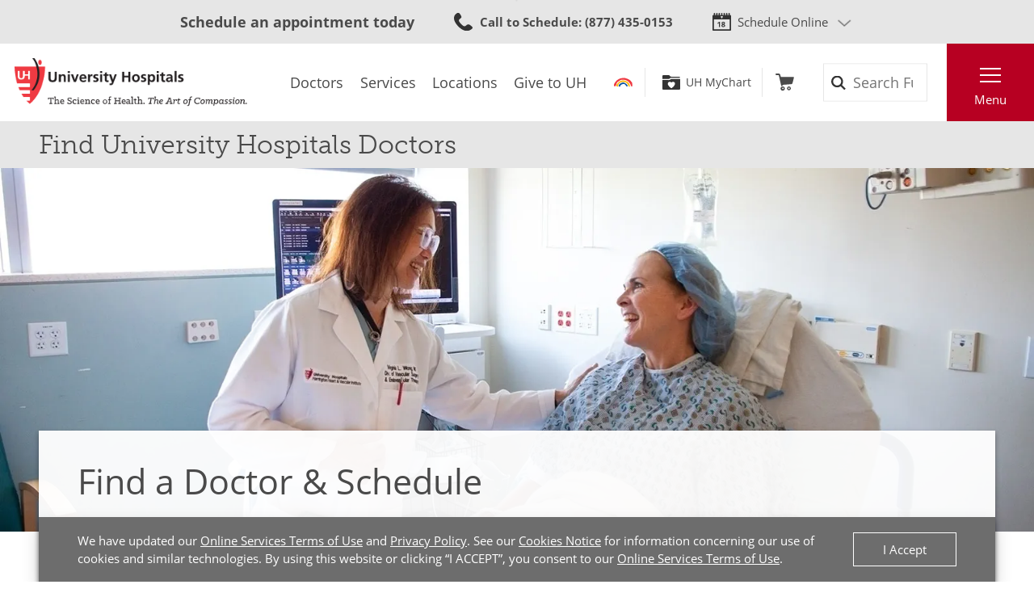

--- FILE ---
content_type: text/html;charset=utf-8
request_url: https://pnapi.invoca.net/1425/na.json
body_size: 261
content:
[{"requestId":"+18668442273","status":"success","formattedNumber":"877-435-0153","countryCode":"1","nationalNumber":"8774350153","lifetimeInSeconds":300,"overflow":null,"surge":null,"invocaId":"i-3be84c01-b13f-4799-f0d4-4ba8a209e37e"},{"requestId":"+12168445437","status":"success","formattedNumber":"216-710-5532","countryCode":"1","nationalNumber":"2167105532","lifetimeInSeconds":300,"overflow":null,"surge":null,"invocaId":"i-3be84c01-b13f-4799-f0d4-4ba8a209e37e"},{"type":"settings","metrics":true}]

--- FILE ---
content_type: text/css
request_url: https://www.uhhospitals.org/FrontEnd/Styles/uh.feature.doctors.min.css?v=9fbdd1a06847
body_size: 9154
content:
.UH-Feature-SelfScheduling-TimeGrid-Heading{font-size:1rem}.UH-Feature-SelfScheduling-Wrapper{border-color:var(--color-border-standard,#e6e6e6);border-width:var(--size-border-standard,1px);border-style:solid;display:flex;flex-direction:column;margin-bottom:var(--spacing-v-sm,1rem)}.UH-Feature-SelfScheduling-Time{border-color:var(--color-cta-primary,#cc4d1d);border-style:solid;border-width:1px;margin-top:.5rem;margin-right:.25rem;margin-bottom:.5rem;margin-left:.25rem;position:relative;transform:scale3d(1,1,1);transition-duration:var(--transition-duration,.25s);transition-property:transform;transition-timing-function:var(--transition-easing,cubic-bezier(.4,0,.2,1))}.UH-Feature-SelfScheduling-Time::before{background-color:rgba(0,0,0,.1);content:"";display:block;height:100%;left:0;opacity:0;position:absolute;top:0;transition-duration:var(--transition-duration,.25s);transition-property:opacity;transition-timing-function:var(--transition-easing,cubic-bezier(.4,0,.2,1));width:100%;z-index:-1}.UH-Feature-SelfScheduling-Time>a{display:block;padding-top:.5rem;padding-right:.25rem;padding-bottom:.5rem;padding-left:.25rem;text-align:center;text-decoration:none}.UH-Feature-SelfScheduling-Time:hover{transform:scale3d(1.1,1.1,1.1)}.UH-Feature-SelfScheduling-Time:hover::before{opacity:1}.UH-Feature-SelfScheduling-Time.selected{background-color:var(--color-cta-primary,#cc4d1d)}.UH-Feature-SelfScheduling-Time.selected>a{color:var(--color-font-inverted,#fff)}.UH-Feature-SelfScheduling-Location{border-color:var(--color-border-standard,#e6e6e6);border-bottom-width:var(--size-border-standard,1px);border-bottom-style:solid;background-color:var(--color-background-light,#e6e6e6);background-image:url(/FrontEnd/Images/icons-mappin-color.svg);background-position:top 50% left calc(48px - 1rem);background-repeat:no-repeat;background-size:2rem;padding-top:var(--spacing-v-sm,1rem);padding-right:var(--spacing-h-sm,24px);padding-bottom:var(--spacing-v-sm,1rem);padding-left:var(--spacing-h-xl,96px)}.UH-Feature-SelfScheduling-Location h5{margin-bottom:0}.UH-Feature-SelfScheduling-Header{align-items:center;display:flex;justify-content:space-between}.UH-Feature-SelfScheduling-Navigation-Back,.UH-Feature-SelfScheduling-Navigation-Next{background-color:transparent;border-style:none;cursor:pointer;font-family:inherit;font-size:100%;overflow:hidden;padding-top:.5rem;padding-right:0;padding-bottom:.5rem;padding-left:0;position:relative;text-indent:-99999px;width:2rem}.UH-Feature-SelfScheduling-Navigation-Back::before,.UH-Feature-SelfScheduling-Navigation-Next::before{background-image:url(/FrontEnd/Images/icons-chevron-rust.svg);background-position:center center;background-repeat:no-repeat;background-size:.5rem;content:"";display:block;height:100%;left:0;position:absolute;top:0;width:2rem}.UH-Feature-SelfScheduling-Navigation-Back{transform:rotate(180deg)}.UH-Feature-SelfScheduling-Navigation-Current{line-height:1;margin-top:.5rem;margin-right:0;margin-bottom:.25rem;margin-left:0;position:relative}.UH-Feature-SelfScheduling-Navigation-Current .form-control{margin-bottom:0}.UH-Feature-SelfScheduling-TimeGrid{display:flex;flex-wrap:wrap}.UH-Feature-SelfScheduling-TimeGrid>.UH-Feature-SelfScheduling-Time{flex-basis:calc(33.3333% - .51rem);margin-top:.25rem;margin-bottom:.25rem;max-width:calc(33.3333% - .51rem)}.UH-Feature-SelfScheduling-Navigation-More{background-color:var(--color-background-light,#e6e6e6);background-image:url(/FrontEnd/Images/drop-down-icon-dark.svg);background-position:right .5rem center;background-repeat:no-repeat;background-size:.75rem;border-color:var(--color-border-dark,#c9c9c9);border-style:solid;border-width:1px 0 0 0;cursor:pointer;font-family:inherit;font-size:1rem;margin-top:.5rem;padding-top:.5rem;padding-right:1.5rem;padding-bottom:.5rem;padding-left:1.5rem;width:100%}.UH-Feature-SelfScheduling-Select{background-color:#c9c9c9;border-width:0;color:var(--color-font-inverted,#fff);display:block;font-family:inherit;font-size:1rem;padding:.75rem 3rem .75rem 2rem;position:relative;width:100%;z-index:1}.UH-Feature-SelfScheduling-Select::before{background-color:rgba(0,0,0,.15);content:"";display:block;height:100%;left:0;position:absolute;top:0;transition-duration:var(--transition-duration,.25s);transition-property:transform;transition-timing-function:var(--transition-easing,cubic-bezier(.4,0,.2,1));transform:scale3d(0,1,1);transform-origin:left;width:100%;will-change:transform;z-index:-2}@media (prefers-reduced-motion){.UH-Feature-SelfScheduling-Select::before{transition-property:none}}.UH-Feature-SelfScheduling-Select:hover::before{transform:scale3d(1,1,1)}.UH-Feature-SelfScheduling-Select::before{display:none}.UH-Feature-SelfScheduling-Select::after{background-image:url(/FrontEnd/Images/icons-chevron-light.svg);background-position:top 50% center;background-repeat:no-repeat;background-size:auto .75rem;content:"";display:block;height:100%;position:absolute;right:0;top:0;transform:translate3d(0,0,0);transition-duration:var(--transition-duration,.25s);transition-property:transform;transition-timing-function:var(--transition-easing,cubic-bezier(.4,0,.2,1));width:3rem;will-change:transform;z-index:-1}@media (prefers-reduced-motion){.UH-Feature-SelfScheduling-Select::after{transition-property:none}}.UH-Feature-SelfScheduling-Select:hover::after{transform:translate3d(.5rem,0,0)}.UH-Feature-SelfScheduling-Select::after{display:none}.UH-Feature-SelfScheduling-Select.active{background-color:var(--color-cta-primary,#cc4d1d);cursor:pointer}.UH-Feature-SelfScheduling-Select.active::before{display:block}.UH-Feature-SelfScheduling-Select.active::after{display:block}.UH-Feature-Doctors-DoctorInformation .UH-Feature-Blog-Article-Listing-Cards-Wrapper{margin-right:auto;margin-left:auto;padding-right:var(--gutter-outer,var(--gutter-outer,48px));padding-left:var(--gutter-outer,var(--gutter-outer,48px));background-color:var(--color-background-extra-light,#f5f5f5)}.UH-Feature-Doctors-DoctorInformation .UH-Feature-Blog-Article-Listing-Header{margin-left:auto;margin-right:auto;max-width:var(--screen-max,1250px);padding-top:var(--spacing-v,2rem);padding-bottom:0;padding-left:0}.UH-Feature-Doctors-DoctorInformation .UH-Feature-Blog-Article-Listing-Header h2{margin-bottom:0}.UH-Feature-Doctors-DoctorInformation .UH-Feature-Blog-Article-Listing-Cards{margin-left:auto;margin-right:auto;max-width:var(--screen-max,1250px);padding-top:var(--spacing-v-sm,1rem)}.doctor-information-header{margin-right:auto;margin-left:auto;padding-right:var(--gutter-outer,var(--gutter-outer,48px));padding-left:var(--gutter-outer,var(--gutter-outer,48px));background-color:var(--color-background-extra-light,#f5f5f5)}.doctor-information-header-inner{margin-left:auto;margin-right:auto;max-width:var(--screen-max,1250px);background-color:var(--color-background-extra-light,#f5f5f5);background-color:var(--color-background-extra-light,#f5f5f5)}.doctor-information-header-inner{margin-left:auto;margin-right:auto;max-width:var(--screen-max,1250px);background-color:var(--color-background-extra-light,#f5f5f5);column-gap:var(--grid-gap-h,24px);display:grid;grid-template-columns:auto 1fr;padding-top:var(--spacing-v,2rem);padding-bottom:var(--spacing-v,2rem)}@media screen and (max-width:576px){.doctor-information-header-inner{grid-template-columns:1fr}}.doctor-information-header-photo>img{display:block;height:auto;width:100%;max-width:175px}@media screen and (max-width:576px){.doctor-information-header-photo{margin-bottom:var(--grid-gap-v,2rem)}}.doctor-information-header-photo:has(.UH-Feature-Documentation-AdminNode){position:relative}.doctor-information-accepting,.doctor-information-not-accepting{border-color:var(--color-border-standard,#e6e6e6);border-width:var(--size-border-standard,1px);border-style:solid;background-position:center top .75rem;background-repeat:no-repeat;background-size:1rem;max-width:175px;padding-top:2rem;padding-right:var(--spacing-h-xs,12px);padding-bottom:var(--spacing-v-xs,.5rem);padding-left:var(--spacing-h-xs,12px);text-align:center}.doctor-information-accepting{background-color:var(--colors-status-safe-background,#eaf2e6);background-image:url(/FrontEnd/Images/icons-status-confirm.svg);border-color:var(--colors-status-safe-foreground,#399404);color:var(--colors-status-safe-foreground,#399404)}.doctor-information-not-accepting{background-color:var(--colors-status-warning-background,#fceeef);background-image:url(/FrontEnd/Images/icons-status-deny.svg);border-color:var(--colors-status-warning-foreground,#bd000d);color:var(--colors-status-warning-foreground,#bd000d)}.doctor-information-not-accepting{border-color:red}.doctor-information-header-info{column-gap:var(--grid-gap-h,24px);display:grid;grid-template-columns:1fr 1fr;grid-template-rows:auto 1fr;row-gap:var(--grid-gap-v,2rem)}@media screen and (max-width:768px){.doctor-information-header-info{grid-template-columns:1fr;grid-template-rows:auto;row-gap:var(--grid-gap-v-sm,1rem)}}.doctor-information-header-info-name{border-color:var(--color-border-standard,#e6e6e6);border-bottom-width:var(--size-border-standard,1px);border-bottom-style:solid;grid-column:1/span 2}.doctor-information-header-info-name>h1{margin-bottom:1rem}@media screen and (max-width:768px){.doctor-information-header-info-name{border-bottom-style:none;grid-column:1/span 1}}.doctor-information-rating-videos{display:flex}.doctor-information-rating{margin-bottom:var(--spacing-v-sm,1rem)}@media screen and (max-width:768px){.doctor-information-rating{margin-bottom:0}}.doctor-information-rating-star{margin-top:-.25rem}.doctor-information-video-link{margin-left:var(--spacing-h-sm,24px)}.doctor-information-video-link .UH-Button-Tertiary::after{background-image:url(/FrontEnd/Images/icons-video-color.svg);background-position:center right;background-repeat:no-repeat;background-size:1rem;content:"";display:block;height:100%;position:absolute;right:0;top:0;transform:translate3d(0,0,0);transition-duration:var(--transition-duration,.25s);transition-property:transform;transition-timing-function:var(--transition-easing,cubic-bezier(.4,0,.2,1));width:1.5rem;will-change:transform;z-index:-1}@media (prefers-reduced-motion){.doctor-information-video-link .UH-Button-Tertiary::after{transition-property:none}}.doctor-information-video-link .UH-Button-Tertiary:hover::after{transform:translate3d(.5rem,0,0)}.doctor-information-video-link .UH-Button-Tertiary::after{transition-timing-function:cubic-bezier(.75,.25,.25,2.5)}.doctor-information-video-link .UH-Button-Tertiary:hover::after{transform:scale3d(1.25,1.25,1.25)}.doctor-information-header-info-expertise{border-color:var(--color-border-standard,#e6e6e6);border-right-width:var(--size-border-standard,1px);border-right-style:solid;padding-right:var(--grid-gap-h,24px)}.doctor-information-header-info-expertise>ul{list-style-type:none;padding-left:0}.doctor-information-header-info-expertise>ul>li{margin-bottom:var(--spacing-v-sm,1rem)}.doctor-information-header-info-expertise>ul>li>.UH-Button-Tertiary{margin-top:var(--spacing-v-xs,.5rem)}.doctor-information-header-info-expertise>ul>li>.UH-Button-Tertiary>a{color:var(--color-cta-primary-dark,#af4219)}@media screen and (max-width:768px){.doctor-information-header-info-expertise{border-right-width:0;padding-right:0}.doctor-information-header-info-expertise>ul{margin-bottom:0}.doctor-information-header-info-expertise>ul>li:last-child{margin-bottom:0}}.doctor-information-header-info-scheduling>h2{margin-bottom:.25rem}.doctor-information-header-info-scheduling>.UH-Button-Primary{display:block;margin-top:var(--spacing-v-sm,1rem);margin-bottom:1rem;max-width:30ch}.doctor-information-header-info-scheduling>.UH-Button-Primary>a{padding-top:.75rem;padding-bottom:.75rem}.doctor-information-header-info-scheduling>ul{list-style-type:none;padding-left:0}.doctor-information-header-info-scheduling>ul>li{margin-bottom:var(--spacing-v-sm,1rem)}.doctor-information-header-info-scheduling>a{color:var(--color-cta-primary-dark,#af4219)}.doctor-information-tabs{margin-right:auto;margin-left:auto;padding-right:var(--gutter-outer,var(--gutter-outer,48px));padding-left:var(--gutter-outer,var(--gutter-outer,48px));background-color:var(--color-background-extra-light,#f5f5f5);padding-bottom:var(--spacing-v-lg,3rem)}.doctor-information-tabs-inner{margin-left:auto;margin-right:auto;max-width:var(--screen-max,1250px)}.tab-container{box-shadow:0 3px 6px rgba(0,0,0,.16),0 3px 6px rgba(0,0,0,.23);background-color:var(--color-background-default,#fff)}@media screen and (max-width:768px){.tab-container{box-shadow:none;background-color:var(--color-background-extra-light,#f5f5f5)}}.tab-bar{background-color:var(--color-tabs-inactive,#e6e6e6);display:flex;flex-wrap:wrap}@media screen and (max-width:768px){.tab-bar{display:none}}.tab-button,.tab-button-inner{background-color:var(--color-tabs-inactive,#e6e6e6);background-image:url(/FrontEnd/Images/icons-chevron-down-rust.svg);background-position:right 1.25rem center;background-repeat:no-repeat;background-size:.75rem;border:none;color:var(--color-cta-primary-dark,#af4219);cursor:pointer;padding-top:.75rem;padding-right:2.5rem;padding-bottom:.75rem;padding-left:1.25rem}.tab-button-inner:not(:last-child),.tab-button:not(:last-child){border-color:var(--color-border-standard,#e6e6e6);border-right-width:var(--size-border-standard,1px);border-right-style:solid;border-color:var(--color-tabs-divider,#fff)}.tab-button-inner[aria-expanded=true],.tab-button-inner[aria-selected=true],.tab-button[aria-expanded=true],.tab-button[aria-selected=true]{background-color:var(--color-tabs-active,#4a4a4a);background-image:url(/FrontEnd/Images/icons-chevron-down-light.svg);color:var(--color-font-inverted,#fff)}.tab-button-inner{display:none;text-align:left;width:100%}@media screen and (max-width:768px){.tab-button-inner{display:block}}.tab-panel{display:none}@media screen and (max-width:768px){.tab-panel{margin-bottom:var(--spacing-v-sm,1rem);display:block}}.tab-panel-active{display:block}.tab-panel-inner{background-color:var(--color-background-default,#fff);display:none;padding-top:var(--spacing-v-lg,3rem);padding-right:var(--spacing-h-sm,24px);padding-bottom:var(--spacing-v-lg,3rem);padding-left:var(--spacing-h-sm,24px)}@media screen and (max-width:768px){.tab-panel-inner{box-shadow:0 3px 6px rgba(0,0,0,.16),0 3px 6px rgba(0,0,0,.23);padding-top:var(--spacing-v,2rem)}}.tab-panel-inner-active{display:block}.tab-panel-closed{display:none}.doctor-information-location-container{column-gap:var(--grid-gap-h,24px);display:grid;grid-template-columns:1fr 1fr 1fr;row-gap:var(--grid-gap-v,2rem)}@media screen and (max-width:992px){.doctor-information-location-container{grid-template-columns:1fr 1fr}}@media screen and (max-width:768px){.doctor-information-location-container{grid-template-columns:1fr}}.doctor-information-location{background-image:url(/FrontEnd/Images/icons-map-color.svg);background-position:top left;background-repeat:no-repeat;background-size:1.5rem;padding-left:2rem;position:relative}.doctor-information-location>h3{font-size:1rem;margin-bottom:0}.doctor-information-location>h3>em{font-weight:400}.doctor-information-location>p{margin-bottom:.5rem}.doctor-information-location>.UH-Button-Tertiary{margin-bottom:0}#DoctorInformationMap{height:400px;margin-top:var(--spacing-v,2rem);width:100%}.doctor-information-biography{column-gap:var(--grid-gap-h,24px);display:grid;grid-template-columns:1fr 2fr;row-gap:var(--grid-gap-v,2rem)}.doctor-information-biography h3{font-weight:400}@media screen and (max-width:768px){.doctor-information-biography{grid-template-columns:1fr}}.doctor-information-tags{display:flex;flex-wrap:wrap;list-style-type:none;padding-left:0}.doctor-information-tags>li{background-color:var(--color-background-light,#e6e6e6);font-size:.85rem;margin-bottom:.5rem;padding-top:.125rem;padding-right:.5rem;padding-bottom:.125rem;padding-left:.5rem}.doctor-information-tags>li:not(:last-child){margin-right:.5rem}.doctor-information-certs,.doctor-information-titles{padding-left:1rem}.doctor-information-about>p:last-child{margin-bottom:0}.doctor-information-research-publications{padding-left:var(--spacing-h-sm,24px)}.doctor-information-research-publications>h3{font-weight:400}.doctor-information-research-publications>p:last-child{margin-bottom:0}.doctor-information-publications-container{display:flex;flex-wrap:wrap}.doctor-information-publication{border-color:var(--color-border-standard,#e6e6e6);border-width:var(--size-border-standard,1px);border-style:solid;margin-right:var(--spacing-h-xs,12px);padding-top:var(--spacing-v-sm,1rem);padding-right:var(--spacing-h-sm,24px);padding-bottom:var(--spacing-v-sm,1rem);padding-left:var(--spacing-h-sm,24px)}.doctor-information-publication>p{margin-bottom:0}.doctor-information-insurances{column-gap:var(--grid-gap-h,24px);display:grid;grid-template-columns:1fr 1fr;row-gap:var(--grid-gap-v,2rem)}@media screen and (max-width:768px){.doctor-information-insurances{grid-template-columns:1fr}}.doctor-information-insurances-search>label{margin-bottom:1rem}.doctor-information-insurances-search>input[type=text]{background-image:url(/FrontEnd/Images/icons-search-dark.svg);background-position:right .5rem top .85rem;background-repeat:no-repeat;background-size:1.25rem;height:auto;padding-top:.75rem;padding-right:2rem;padding-bottom:.75rem}.doctor-information-insurances-autocomplete{padding-left:var(--spacing-h-xs,12px)}.doctor-information-insurances-autocomplete>ul{padding-left:1rem}.doctor-information-insurances-info{border-color:var(--color-border-standard,#e6e6e6);border-left-width:var(--size-border-standard,1px);border-left-style:solid;padding-left:var(--grid-gap-h,24px)}@media screen and (min-width:576px){.doctor-information-insurances-info a[href^="tel:"]{color:var(--color-cta-primary,#cc4d1d)}}@media screen and (max-width:768px){.doctor-information-insurances-info{border-style:none;padding-left:0}}.doctor-information-reviews{margin-right:auto;margin-left:auto;padding-right:var(--gutter-outer,var(--gutter-outer,48px));padding-left:var(--gutter-outer,var(--gutter-outer,48px));background-color:var(--color-background-light,#e6e6e6);padding-top:var(--spacing-v,2rem);padding-bottom:var(--spacing-v,2rem)}.doctor-information-reviews-inner{margin-left:auto;margin-right:auto;max-width:var(--screen-max,1250px)}.doctor-information-reviews-rating{align-items:center;display:flex;margin-bottom:var(--spacing-v,2rem)}@media screen and (max-width:576px){.doctor-information-reviews-rating{flex-wrap:wrap}}.doctor-information-reviews-stars{height:40px;margin-right:var(--spacing-h-xs,12px)}@media screen and (max-width:576px){.doctor-information-reviews-stars{flex-basis:100%;margin-bottom:var(--spacing-v-xs,.5rem)}}.doctor-information-reviews-star{height:100%;width:auto}.doctor-information-reviews-score{font-size:1.333rem;font-weight:300;margin-right:var(--spacing-h-xs,12px)}.doctor-information-reviews-qty{font-weight:300}.doctor-information-review{background-color:var(--color-background-default,#fff);margin-bottom:var(--spacing-v-sm,1rem);padding-top:var(--spacing-v-sm,1rem);padding-right:var(--spacing-h-sm,24px);padding-bottom:var(--spacing-h-sm,24px);padding-left:var(--spacing-v-sm,1rem)}.doctor-information-review>p{font-size:.85rem}.doctor-information-review>p:last-child{margin-bottom:0}.doctor-information-review:not(:nth-child(-n+3)){display:none}.open .doctor-information-review:not(:nth-child(-n+3)){display:block}.doctor-information-review-score{align-items:center;display:flex;font-size:.85rem;margin-bottom:var(--spacing-v-sm,1rem)}.doctor-information-review-score-stars{display:flex;height:1rem;margin-right:.25rem}.doctor-information-review-score-star{height:100%;width:auto}.doctor-information-review-score-date{border-left-color:var(--color-font-standard,#4a4a4a);border-left-style:solid;border-left-width:var(--size-border-standard,1px);margin-left:var(--spacing-h-xs,12px);padding-left:var(--spacing-h-xs,12px)}.doctor-information-external-reviews{border-color:var(--color-border-forms,#9d9d9d);border-top-width:var(--size-border-standard,1px);border-top-style:solid;column-gap:var(--grid-gap-h,24px);display:grid;grid-template-columns:1fr 1fr;row-gap:var(--grid-gap-v,2rem);margin-top:var(--spacing-v,2rem);margin-bottom:var(--spacing-v,2rem);padding-top:var(--spacing-v,2rem)}@media screen and (max-width:992px){.doctor-information-external-reviews{grid-template-columns:1fr}}.doctor-information-external-reviews-card{border-color:var(--color-border-standard,#e6e6e6);border-width:var(--size-border-standard,1px);border-style:solid;box-shadow:0 3px 6px rgba(0,0,0,.16),0 3px 6px rgba(0,0,0,.23);background-color:var(--color-background-default,#fff);padding-top:var(--spacing-v-sm,1rem);padding-right:var(--spacing-h-sm,24px);padding-bottom:var(--spacing-v-sm,1rem);padding-left:var(--spacing-h-sm,24px);align-items:center;display:flex;flex-wrap:nowrap;justify-content:flex-start}.doctor-information-external-reviews-card>img{border-color:var(--color-border-standard,#e6e6e6);border-right-width:var(--size-border-standard,1px);border-right-style:solid;margin-right:var(--grid-gap-v-sm,1rem);padding-right:var(--grid-gap-v-sm,1rem)}@media screen and (max-width:576px){.doctor-information-external-reviews-card{align-items:flex-start;flex-direction:column}.doctor-information-external-reviews-card>img{border-right-style:none;flex-basis:100%;margin-right:0;margin-bottom:var(--spacing-v-sm,1rem);padding-right:0}.doctor-information-external-reviews-card>.UH-Button-Tertiary::after{background-position:top 50% right;width:.65rem}.doctor-information-external-reviews-card>.UH-Button-Tertiary>a{padding-right:1.25rem}}.doctor-information-videos{margin-right:auto;margin-left:auto;padding-right:var(--gutter-outer,var(--gutter-outer,48px));padding-left:var(--gutter-outer,var(--gutter-outer,48px));padding-top:var(--spacing-v,2rem);padding-bottom:var(--spacing-v,2rem)}.doctor-information-videos>.UH-Feature-Doctors-DoctorInformation-Heading{margin-bottom:var(--spacing-v-sm,1rem)}.doctor-information-videos-inner{margin-left:auto;margin-right:auto;max-width:var(--screen-max,1250px)}.doctor-information-videos-wrapper{column-gap:var(--grid-gap-h,24px);display:grid;grid-template-columns:1fr 1fr;row-gap:var(--grid-gap-v,2rem)}@media screen and (max-width:768px){.doctor-information-videos-wrapper{grid-template-columns:1fr}}.UH-Feature-Doctors-DoctorInformation-Header-Photo{height:auto;width:100%;max-width:125px}.UH-Feature-Doctors-DoctorInformation-Rating a{padding-left:.5rem}.UH-Feature-Doctors-DoctorInformation-Rating-Star{margin-bottom:.5rem}.UH-Feature-Doctors-DoctorInformation-PrimaryLocation p{margin-bottom:.5rem}.UH-Feature-Doctors-DoctorInformation-PrimaryLocation p:last-child{margin-bottom:0}.UH-Feature-Doctors-DoctorInformation-PrimaryLocation [class^=UH-Button]:last-child{margin-bottom:0}h2.UH-Feature-Doctors-DoctorInformation-Heading:first-child{margin-top:0}.UH-Feature-Doctors-DoctorInformation-Reviews-Header h2.UH-Feature-Doctors-DoctorInformation-Heading{display:inline-block;margin-bottom:0}.academic h2.UH-Feature-Doctors-DoctorInformation-Heading{display:inline-block}h3.UH-Feature-Doctors-DoctorInformation-Heading{color:var(--color-font-light,#6d6d6d);font-weight:400;margin-top:0;margin-right:0;margin-bottom:.5rem;margin-left:0}h3.UH-Feature-Doctors-DoctorInformation-Heading:first-child{margin-top:0}.UH-Feature-Doctors-DoctorInformation-Heading-Appointment h3.UH-Feature-Doctors-DoctorInformation-Heading{letter-spacing:.02em;word-spacing:-.05em;color:var(--color-font-light,#6d6d6d);font-family:museo-slab,Georgia,serif;font-size:1.77689rem;font-weight:300;margin-bottom:1.5rem;margin-top:0;text-transform:none}.wf-active .UH-Feature-Doctors-DoctorInformation-Heading-Appointment h3.UH-Feature-Doctors-DoctorInformation-Heading{letter-spacing:normal;word-spacing:normal}.UH-Feature-Doctors-DoctorInformation-Locations h3.UH-Feature-Doctors-DoctorInformation-Heading{color:var(--color-font-standard,#4a4a4a);font-size:1rem;font-weight:700;margin:0;text-transform:none}.UH-Feature-Doctors-DoctorInformation-Reviews h3.UH-Feature-Doctors-DoctorInformation-Heading{margin-bottom:1.5rem}.UH-Feature-Doctors-DoctorInformation-Heading-Appointment h4.UH-Feature-Doctors-DoctorInformation-Heading{color:var(--color-font-light,#6d6d6d);font-size:1rem;margin:0}.UH-Feature-Doctors-DoctorInformation-Biography-Section h4.UH-Feature-Doctors-DoctorInformation-Heading{font-size:1rem;font-weight:700;margin-bottom:.5rem}.UH-Feature-Doctors-DoctorInformation-AcademicSpecialty{border-color:var(--color-border-standard,#e6e6e6);border-left-width:var(--size-border-standard,1px);border-left-style:solid;display:inline-block;font-style:italic;margin-left:1rem;padding-left:1rem}.UH-Feature-Doctors-DoctorInformation-AcademicSpecialty strong{font-weight:400}.UH-Feature-Doctors-DoctorInformation-NewPatients{border-color:var(--color-border-standard,#e6e6e6);border-width:var(--size-border-standard,1px);border-style:solid;background-color:var(--color-background-default,#fff);color:var(--color-font-standard,#4a4a4a);display:inline-block;font-size:.75rem;padding:.5rem 1rem .5rem 2rem;position:relative}.UH-Feature-Doctors-DoctorInformation-NewPatients::before{background-image:url(/FrontEnd/Images/icons-oval-green.svg);background-position:center center;background-repeat:no-repeat;background-size:.875rem;content:"";display:block;height:100%;position:absolute;left:0;top:0;width:2rem}.UH-Feature-Doctors-DoctorInformation-NewPatients.accepting::before{background-image:url(/FrontEnd/Images/icons-oval-green.svg)}.UH-Feature-Doctors-DoctorInformation-NewPatients.not-accepting::before{background-image:url(/FrontEnd/Images/icons-oval-red.svg)}.UH-Feature-Doctors-DoctorInformation-Practices{border-color:var(--color-border-standard,#e6e6e6);border-top-width:var(--size-border-standard,1px);border-top-style:solid;padding-top:var(--spacing-v-sm,1rem);padding-left:1rem}.UH-Feature-Doctors-DoctorInformation-Practices a{color:var(--color-font-standard,#4a4a4a)}.UH-Feature-Doctors-DoctorInformation-PhoneFax{color:var(--color-font-light,#6d6d6d);font-size:.85rem}.UH-Feature-Doctors-DoctorInformation-AcademicTitles{padding-left:1.5rem}.UH-Feature-Doctors-DoctorInformation-Heading-Appointment{border-color:var(--color-border-standard,#e6e6e6);border-width:var(--size-border-standard,1px);border-style:solid;background-color:var(--color-background-default,#fff);padding:var(--spacing-h-sm,24px)}.UH-Feature-Doctors-DoctorInformation-Heading-Appointment .UH-Button-Primary{display:block;margin-bottom:1rem}.UH-Feature-Doctors-DoctorInformation-Heading-Appointment .UH-Button-Primary:last-child{margin-bottom:0}.UH-Feature-Doctors-DoctorInformation-Heading-Appointment .UH-Feature-Doctors-DoctorSearchResults-Message{margin-top:var(--spacing-v,2rem);margin-right:0;margin-left:0}.UH-Feature-Doctors-DoctorInformation-Heading-Appointment .UH-Feature-Doctors-DoctorSearchResults-Message .UH-SearchResults-Refinements-Facet{margin-bottom:0}.UH-Feature-Doctors-DoctorInformation-Heading-Appointment .UH-Feature-Doctors-DoctorSearchResults-Message .UH-Feature-Doctors-DoctorSearchResults-Response{margin-top:var(--spacing-v-sm,1rem)}.UH-Feature-Doctors-DoctorInformation-Heading-Appointment .UH-Feature-Doctors-DoctorSearchResults-Message .UH-Feature-Doctors-DoctorSearchResults-Response p:last-child{margin-bottom:0}.UH-Feature-Doctors-DoctorInformation-Academic-Contact{border-color:var(--color-border-standard,#e6e6e6);border-width:var(--size-border-standard,1px);border-style:solid;background-color:var(--color-background-default,#fff);padding:var(--spacing-h-sm,24px)}.UH-Feature-Doctors-DoctorInformation-Academic-Contact .UH-Feature-Doctors-DoctorInformation-Phone{font-size:1rem}.UH-Feature-Doctors-DoctorInformation-Academic-Contact .UH-Feature-Doctors-DoctorInformation-Phone>a{color:var(--color-font-standard,#4a4a4a);padding-left:1.5rem;position:relative}.UH-Feature-Doctors-DoctorInformation-Academic-Contact .UH-Feature-Doctors-DoctorInformation-Phone>a::before{background-image:url(/FrontEnd/Images/icons-phone-dark.svg);background-position:center;background-repeat:no-repeat;background-size:1rem;content:"";display:block;height:100%;left:0;position:absolute;top:0;transform:scale3d(1,1,1);transition-duration:var(--transition-duration,.25s);transition-property:transform;transition-timing-function:cubic-bezier(.75,.25,.25,2.5);width:1rem}.UH-Feature-Doctors-DoctorInformation-Academic-Contact .UH-Feature-Doctors-DoctorInformation-Phone>a:hover::before{transform:scale3d(1.25,1.25,1.25)}.UH-Feature-Doctors-DoctorInformation-Phone{font-size:1.77689rem}.UH-Feature-Doctors-DoctorInformation-Phone>a{color:var(--color-cta-secondary,#b70022)}.UH-Feature-Doctors-DoctorInformation-Address{padding-left:1.5rem;position:relative}.UH-Feature-Doctors-DoctorInformation-Address::before{background-image:url(/FrontEnd/Images/icons-mappin-dark.svg);background-position:top .5rem center;background-repeat:no-repeat;background-size:1.5rem;content:"";display:block;height:100%;left:0;position:absolute;top:0;width:1rem}.UH-Feature-Doctors-DoctorInformation-Address:last-child{margin-bottom:0}.UH-Feature-Doctors-DoctorInformation-Biography,.UH-Feature-Doctors-DoctorInformation-Certifications,.UH-Feature-Doctors-DoctorInformation-Education,.UH-Feature-Doctors-DoctorInformation-IndustryRelationships,.UH-Feature-Doctors-DoctorInformation-Languages,.UH-Feature-Doctors-DoctorInformation-Locations,.UH-Feature-Doctors-DoctorInformation-Network,.UH-Feature-Doctors-DoctorInformation-Research,.UH-Feature-Doctors-DoctorInformation-ResearchInterests,.UH-Feature-Doctors-DoctorInformation-Reviews,.UH-Feature-Doctors-DoctorInformation-Schedule{border-color:var(--color-border-standard,#e6e6e6);border-bottom-width:var(--size-border-standard,1px);border-bottom-style:solid;margin-bottom:var(--spacing-v-xl,4rem);padding-bottom:var(--spacing-v-xl,4rem)}.UH-Feature-Doctors-DoctorInformation-Biography p:last-child,.UH-Feature-Doctors-DoctorInformation-Certifications p:last-child,.UH-Feature-Doctors-DoctorInformation-Education p:last-child,.UH-Feature-Doctors-DoctorInformation-IndustryRelationships p:last-child,.UH-Feature-Doctors-DoctorInformation-Languages p:last-child,.UH-Feature-Doctors-DoctorInformation-Locations p:last-child,.UH-Feature-Doctors-DoctorInformation-Network p:last-child,.UH-Feature-Doctors-DoctorInformation-Research p:last-child,.UH-Feature-Doctors-DoctorInformation-ResearchInterests p:last-child,.UH-Feature-Doctors-DoctorInformation-Reviews p:last-child,.UH-Feature-Doctors-DoctorInformation-Schedule p:last-child{margin-bottom:0}.UH-Feature-Doctors-DoctorInformation-Biography .UH-Video-Container:last-child,.UH-Feature-Doctors-DoctorInformation-Certifications .UH-Video-Container:last-child,.UH-Feature-Doctors-DoctorInformation-Education .UH-Video-Container:last-child,.UH-Feature-Doctors-DoctorInformation-IndustryRelationships .UH-Video-Container:last-child,.UH-Feature-Doctors-DoctorInformation-Languages .UH-Video-Container:last-child,.UH-Feature-Doctors-DoctorInformation-Locations .UH-Video-Container:last-child,.UH-Feature-Doctors-DoctorInformation-Network .UH-Video-Container:last-child,.UH-Feature-Doctors-DoctorInformation-Research .UH-Video-Container:last-child,.UH-Feature-Doctors-DoctorInformation-ResearchInterests .UH-Video-Container:last-child,.UH-Feature-Doctors-DoctorInformation-Reviews .UH-Video-Container:last-child,.UH-Feature-Doctors-DoctorInformation-Schedule .UH-Video-Container:last-child{margin-bottom:0}.UH-Feature-Doctors-DoctorInformation-Content{max-width:var(--font-line-length-max,70ch)}.UH-Feature-Doctors-DoctorInformation-Biography-Section{border-color:var(--color-border-standard,#e6e6e6);border-bottom-width:var(--size-border-standard,1px);border-bottom-style:solid;margin-left:auto;margin-right:auto;max-width:var(--screen-max,1250px);padding-bottom:var(--spacing-v,2rem)}.UH-Feature-Doctors-DoctorInformation-Biography-Section:last-child{border-bottom:none;padding-bottom:0}.UH-Feature-Doctors-DoctorInformation-Biography-Section ul:last-child{margin-bottom:0}.UH-Feature-Doctors-DoctorInformation-Titles{list-style-type:none;padding-left:0}.UH-Feature-Doctors-DoctorInformation-Titles>li{margin-bottom:.5rem}.UH-Feature-Doctors-DoctorInformation-Biography-Section:not(:last-child),.UH-Feature-Doctors-DoctorInformation-Review:not(:last-child){margin-bottom:var(--spacing-v,2rem)}.UH-Feature-Doctors-DoctorInformation-Locations-Wrapper{display:flex;flex-wrap:wrap}.UH-Feature-Doctors-DoctorInformation-Location{background-image:url(/FrontEnd/Images/icons-map-pin.svg);background-position:top left;background-repeat:no-repeat;background-size:2.5rem 2rem;flex-basis:100%;margin-bottom:var(--spacing-v,2rem);padding-left:2.5rem;position:relative}.UH-Feature-Doctors-DoctorInformation-Location p{margin-bottom:.5rem}.UH-Feature-Doctors-DoctorInformation-Location::before{color:var(--color-font-inverted,#fff);content:attr(data-pin);left:0;position:absolute;text-align:center;top:0;width:2.5rem}@media screen and (min-width:576px){.UH-Feature-Doctors-DoctorInformation-Location{flex-basis:50%}}@media screen and (min-width:1200px){.UH-Feature-Doctors-DoctorInformation-Location{flex-basis:33%;padding-left:2.5rem;padding-right:var(--spacing-v-sm,1rem)}}.UH-Feature-Doctors-DoctorInformation-Network{margin-bottom:0;padding-top:var(--spacing-v,2rem);padding-bottom:var(--spacing-v,2rem)}.UH-Feature-Doctors-DoctorInformation-Network-Logo{height:auto;margin-bottom:var(--spacing-v-sm,1rem);max-width:100%}.UH-Feature-Doctors-DoctorInformation-Reviews-Header{align-items:baseline;display:flex;flex-wrap:wrap;justify-content:flex-start;margin-bottom:var(--spacing-v-sm,1rem)}.UH-Feature-Doctors-DoctorInformation-Comments{background-color:var(--color-background-light,#e6e6e6);padding-top:var(--spacing-v,2rem);padding-right:var(--spacing-h,48px);padding-bottom:var(--spacing-v,2rem);padding-left:var(--spacing-h,48px)}.UH-Feature-Doctors-DoctorInformation-Comments .UH-Feature-Doctors-DoctorInformation-Heading{color:var(--color-font-standard,#4a4a4a)}.UH-Feature-Doctors-DoctorInformation-Reviews-Header-Item:not(last-child){margin-right:1rem}.UH-Feature-Doctors-DoctorInformation-Review{max-width:var(--font-line-length-max,70ch)}.UH-Feature-Locations-FindALocation-MapMaker h3{font-size:.85rem;margin-top:0;margin-bottom:.5rem;text-transform:none}.UH-Feature-Locations-FindALocation-MapMaker p{font-size:.85rem;margin-bottom:.5rem;overflow:hidden}.UH-Feature-Locations-FindALocation-MapMaker p[class^=UH-Button]{font-size:.85rem}.UH-Feature-Locations-FindALocation-MapMaker p[class^=UH-Button]::after{background-position:center center;width:2rem}.UH-Feature-Locations-FindALocation-MapMaker p[class^=UH-Button]>a{padding-right:2rem;padding-left:1rem}.UH-Feature-Doctors-DoctorInformation-LinkBox{border-color:var(--color-border-standard,#e6e6e6);border-width:var(--size-border-standard,1px);border-style:solid;display:flex;flex-wrap:wrap;margin-bottom:var(--spacing-v,2rem);padding-top:var(--spacing-v-sm,1rem);padding-right:var(--spacing-h-sm,24px);padding-bottom:0;padding-left:var(--spacing-h-sm,24px)}.UH-Feature-Doctors-DoctorInformation-LinkBox-Links{margin-right:var(--spacing-h,48px)}.UH-Feature-Doctors-DoctorInformation-LinkBox-Links>h4{margin-bottom:0}.UH-Feature-Doctors-DoctorInformation-IndustryRelationships{border-bottom-style:none;margin-bottom:0;padding-top:var(--spacing-v,2rem)}.UH-Feature-Doctors-DoctorInformation-IndustryRelationships .UH-Feature-Doctors-DoctorInformation-Heading{font-size:1.333rem}.UH-Feature-Doctors-DoctorInformation-IndustryRelationships p,.UH-Feature-Doctors-DoctorInformation-IndustryRelationships ul{font-size:.85rem}.UH-Feature-Doctors-DoctorListing{margin-bottom:var(--spacing-v,2rem)}.UH-Feature-Doctors-DoctorListing .UH-SearchResults-Results{border-left-style:none;max-width:100%}.UH-Feature-Doctors-DoctorListing .UH-SearchResults-Results-Spinner{display:none}.UH-Feature-Doctors-DoctorListing .UH-SearchResults-Results-Pagination-More{display:none}.UH-Feature-Doctors-DoctorListing-Toolbar{display:flex;align-items:center;justify-content:space-between;margin-bottom:var(--spacing-v,2rem)}@media screen and (max-width:768px){.UH-Feature-Doctors-DoctorListing-Toolbar{flex-wrap:wrap}}.UH-Feature-Doctors-DoctorListing-Geolocation{background-color:var(--color-background-default,#fff);background-image:url(/FrontEnd/Images/icon-location-services.svg);background-position:top 50% left 0;background-repeat:no-repeat;background-size:1.5rem;padding-left:2rem}@media screen and (max-width:768px){.UH-Feature-Doctors-DoctorListing-Geolocation{margin-bottom:var(--spacing-v-sm,1rem)}}.UH-Feature-Doctors-DoctorListing-Zip-Search{flex-basis:40%}@media screen and (max-width:768px){.UH-Feature-Doctors-DoctorListing-Zip-Search{flex-basis:100%}}.UH-Feature-Doctors-DoctorListing-Zip-Search-Form{display:flex}.UH-Feature-Doctors-DoctorListing-Zip-Search-Input{border-color:var(--color-border-standard,#e6e6e6);border-width:var(--size-border-standard,1px);border-style:solid;background-color:var(--color-background-default,#fff);color:var(--color-font-standard,#4a4a4a);font-size:.85rem;height:2.5rem;padding:1rem;width:100%;-webkit-appearance:none}.UH-Feature-Doctors-DoctorListing-Zip-Search-Submit{border-color:var(--color-border-standard,#e6e6e6);border-width:var(--size-border-standard,1px);border-style:solid;background-color:var(--color-background-default,#fff);background-image:url(/FrontEnd/Images/site-search-icon.svg);background-position:top .75rem center;background-repeat:no-repeat;background-size:1rem;font-size:.85rem;height:2.5rem;margin:0;padding:1rem;text-indent:-99999px;width:3rem;cursor:pointer}.UH-Feature-Doctors-FindADoctor-OtherResults h3{margin-top:0}.UH-Feature-Doctors-FindADoctor-OtherResults .UH-SearchResults-OtherResults-Available-Earliest>strong{display:block}.UH-Feature-Doctors-DoctorSearchResult{align-items:stretch;background-color:var(--color-background-default,#fff);display:flex;flex-wrap:wrap;margin-bottom:var(--spacing-v,2rem);transition-duration:var(--transition-duration,.25s);transition-property:background-color;transition-timing-function:var(--transition-easing,cubic-bezier(.4,0,.2,1))}.UH-Feature-Doctors-DoctorSearchResult.UH-Feature-Doctors-DoctorSearchResults-Featured{background-color:var(--color-background-light,#e6e6e6)}.UH-Feature-Doctors-DoctorSearchResult.UH-Feature-Doctors-DoctorSearchResults-Featured.academic{padding-right:var(--spacing-h-sm,24px);padding-left:var(--spacing-h-sm,24px)}@media screen and (max-width:768px){.UH-Feature-Doctors-DoctorSearchResult{padding-right:0;padding-left:0}}.UH-Feature-Doctors-DoctorSearchResult.academic{padding-right:0;padding-left:0}.UH-Feature-Doctors-DoctorSearchResults-Featured-Title{background-color:var(--color-background-dark,#4a4a4a);color:var(--color-font-inverted,#fff);flex-basis:100%;margin-bottom:var(--spacing-v-sm,1rem);padding:5px var(--spacing-h,48px);text-align:right}.UH-Feature-Doctors-DoctorSearchResults-Top{align-items:stretch;display:flex;flex-basis:100%;flex-wrap:no-wrap}@media screen and (max-width:576px){.UH-Feature-Doctors-DoctorSearchResults-Top{flex-wrap:wrap}}.UH-Feature-Doctors-DoctorSearchResults-Heading{color:var(--color-font-standard,#4a4a4a);flex-basis:65%;flex-shrink:1;font-size:1.77689rem;font-weight:400;margin-top:0;padding-right:var(--spacing-h-sm,24px);text-transform:none}@media screen and (max-width:576px){.UH-Feature-Doctors-DoctorSearchResults-Heading{flex-basis:100%;margin-bottom:0}}.academic .UH-Feature-Doctors-DoctorSearchResults-Heading{flex-basis:100%;padding-right:0}@media screen and (max-width:576px){.academic .UH-Feature-Doctors-DoctorSearchResults-Heading{margin-bottom:1.5rem}}.UH-Feature-Doctors-DoctorSearchResults-Phone{font-size:1.77689rem;flex-basis:35%;margin-bottom:1.5rem}.UH-Feature-Doctors-DoctorSearchResults-Phone>a{color:var(--color-cta-secondary,#b70022)}@media screen and (max-width:576px){.UH-Feature-Doctors-DoctorSearchResults-Phone{flex-basis:100%}}.academic .UH-Feature-Doctors-DoctorSearchResults-Phone{display:inline-block;flex-basis:auto;font-size:1rem}.academic .UH-Feature-Doctors-DoctorSearchResults-Phone a{padding-left:1.5rem;position:relative}.academic .UH-Feature-Doctors-DoctorSearchResults-Phone a::before{background-image:url(/FrontEnd/Images/icons-phone-color.svg);background-position:center;background-repeat:no-repeat;background-size:1rem;content:"";display:block;height:100%;left:0;position:absolute;top:0;transform:scale3d(1,1,1);transition-duration:var(--transition-duration,.25s);transition-property:transform;transition-timing-function:cubic-bezier(.75,.25,.25,2.5);width:1rem}.academic .UH-Feature-Doctors-DoctorSearchResults-Phone a:hover::before{transform:scale3d(1.25,1.25,1.25)}@media screen and (max-width:576px){.academic .UH-Feature-Doctors-DoctorSearchResults-Phone{flex-basis:auto}}.UH-Feature-Doctors-DoctorSearchResults-Headshot{flex-basis:25%;max-width:25%;padding-right:var(--spacing-h-sm,24px);text-align:center}@media screen and (max-width:576px){.UH-Feature-Doctors-DoctorSearchResults-Headshot{flex-basis:40%;max-width:40%}}.academic .UH-Feature-Doctors-DoctorSearchResults-Headshot{flex-basis:auto;max-width:200px}@media screen and (max-width:768px){.academic .UH-Feature-Doctors-DoctorSearchResults-Headshot{flex-basis:25%;max-width:25%}}.UH-Feature-Doctors-DoctorSearchResults-Headshot .UH-Feature-Doctors-DoctorSearchResults-Action{margin-top:.5rem;margin-right:auto;margin-left:auto;max-width:140px;width:100%}.UH-Feature-Doctors-DoctorSearchResults-Headshot .UH-Feature-Doctors-DoctorSearchResults-Action:nth-child(even){margin-right:auto}@media screen and (max-width:768px){.UH-Feature-Doctors-DoctorSearchResults-Headshot .UH-Feature-Doctors-DoctorSearchResults-Action{max-width:272px}}.UH-Feature-Doctors-DoctorSearchResults-Headshot .UH-Button-Ghost{dipslay:block;font-size:.85rem;margin-bottom:0;width:100%}.UH-Feature-Doctors-DoctorSearchResults-Headshot .UH-Button-Ghost::after{width:1.25rem}.UH-Feature-Doctors-DoctorSearchResults-Headshot .UH-Button-Ghost>a{padding-top:.5rem;padding-right:1.5rem;padding-bottom:.5rem;padding-left:.5rem}.UH-Feature-Doctors-DoctorSearchResults-Headshot-Label{font-size:.75rem;font-weight:700;margin-top:var(--spacing-v-xs,.5rem)}.academic .UH-Feature-Doctors-DoctorSearchResults-Headshot-Label{display:none}.UH-Feature-Doctors-DoctorSearchResults-Photo{height:auto;width:100%;max-width:140px}@media screen and (max-width:576px){.UH-Feature-Doctors-DoctorSearchResults-Photo{height:auto;max-width:272px}}.UH-Feature-Doctors-DoctorSearchResults-NewPatients{border-color:var(--color-border-standard,#e6e6e6);border-width:var(--size-border-standard,1px);border-style:solid;background-color:var(--color-background-default,#fff);color:var(--color-font-standard,#4a4a4a);display:inline-block;font-size:.75rem;padding:.5rem 1rem .5rem 2rem;position:relative;max-width:140px;width:100%}.UH-Feature-Doctors-DoctorSearchResults-NewPatients::before{background-image:url(/FrontEnd/Images/icons-oval-green.svg);background-position:center center;background-repeat:no-repeat;background-size:.875rem;content:"";display:block;height:100%;position:absolute;left:0;top:0;width:2rem}.UH-Feature-Doctors-DoctorSearchResults-NewPatients.accepting::before{background-image:url(/FrontEnd/Images/icons-oval-green.svg)}.UH-Feature-Doctors-DoctorSearchResults-NewPatients.not-accepting::before{background-image:url(/FrontEnd/Images/icons-oval-red.svg)}@media screen and (max-width:576px){.UH-Feature-Doctors-DoctorSearchResults-NewPatients{max-width:272px}}.academic .UH-Feature-Doctors-DoctorSearchResults-NewPatients{display:none}.UH-Feature-Doctors-DoctorSearchResults-Content{align-items:stretch;display:flex;flex-basis:75%;flex-wrap:wrap;max-width:75%}@media screen and (max-width:576px){.UH-Feature-Doctors-DoctorSearchResults-Content{flex-basis:60%;max-width:60%}}.UH-Feature-Doctors-DoctorSearchResults-Content-Left{flex-basis:53.332%;max-width:53.332%;padding-right:var(--spacing-h-sm,24px)}@media screen and (max-width:768px){.UH-Feature-Doctors-DoctorSearchResults-Content-Left{flex-basis:100%;max-width:100%}}.academic .UH-Feature-Doctors-DoctorSearchResults-Content-Left{flex-basis:100%;max-width:100%}.academic .UH-Feature-Doctors-DoctorSearchResults-Content-Left .UH-Feature-Doctors-DoctorSearchResults-SubHeading{display:none}.academic .UH-Feature-Doctors-DoctorSearchResults-Content-Left ul{padding-left:1.5rem}.UH-Feature-Doctors-DoctorSearchResults-Content-Right{flex-basis:46.668%;max-width:46.668%}@media screen and (max-width:768px){.UH-Feature-Doctors-DoctorSearchResults-Content-Right{flex-basis:100%;max-width:100%}}.academic .UH-Feature-Doctors-DoctorSearchResults-Content-Right{display:none}.UH-Feature-Doctors-DoctorSearchResults-Rating{margin-bottom:1.5rem}.UH-Feature-Doctors-DoctorSearchResults-Rating a{padding-left:.5rem}.academic .UH-Feature-Doctors-DoctorSearchResults-Rating{display:none}.UH-Feature-Doctors-DoctorSearchResults-Rating-Star{margin-bottom:.5rem}.UH-Feature-Doctors-DoctorSearchResults-Actions{align-items:center;display:flex;flex-basis:100%;flex-wrap:wrap;justify-content:flex-end;margin-top:var(--spacing-v-sm,1rem)}@media screen and (max-width:576px){.UH-Feature-Doctors-DoctorSearchResults-Actions{order:3}}.academic .UH-Feature-Doctors-DoctorSearchResults-Actions{display:none}.UH-Feature-Doctors-DoctorSearchResults-Action-Availablity{flex-basis:100%;margin:0 var(--spacing-h-xs,12px);margin-top:0;margin-right:var(--spacing-h-xs,12px);margin-bottom:var(--spacing-v-sm,1rem);margin-left:var(--spacing-h-xs,12px)}.UH-Feature-Doctors-DoctorSearchResults-Action-Availablity .UH-Feature-Doctors-DoctorSearchResults-SubHeading{display:inline-block;margin-bottom:0}.UH-Feature-Doctors-DoctorSearchResults-Action-Availablity p{color:var(--color-font-standard,#4a4a4a);display:inline-block;font-weight:700}.UH-Feature-Doctors-DoctorSearchResults-Action-Availablity p:last-child{margin-bottom:0}@media screen and (max-width:768px){.UH-Feature-Doctors-DoctorSearchResults-Action-Availablity{display:flex;flex-basis:100%}.UH-Feature-Doctors-DoctorSearchResults-Action-Availablity .UH-Feature-Doctors-DoctorSearchResults-SubHeading{margin-right:1rem}}.UH-Feature-Doctors-DoctorSearchResults-Action-Buttons{display:flex;flex-basis:100%;flex-wrap:wrap}@media screen and (max-width:768px){.UH-Feature-Doctors-DoctorSearchResults-Action-Buttons{flex-basis:100%;margin-top:1rem;margin-left:0}}.UH-Feature-Doctors-DoctorSearchResults-Action-Button-Appt{padding-top:.5rem;padding-bottom:.5rem}.UH-Feature-Doctors-DoctorSearchResults-Action{flex-basis:calc(50% - 24px);margin-top:0;margin-right:var(--spacing-h-xs,12px);margin-bottom:var(--spacing-v-sm,1rem);margin-left:var(--spacing-h-xs,12px)}.UH-Feature-Doctors-DoctorSearchResults-Action:nth-child(odd){margin-left:0}.UH-Feature-Doctors-DoctorSearchResults-Action:nth-child(even){margin-right:0}.UH-Feature-Doctors-DoctorSearchResults-Action p:last-child{margin-bottom:0}.UH-Feature-Doctors-DoctorSearchResults-Action .UH-Button-Primary{align-items:center;display:flex;font-size:.85rem}.UH-Feature-Doctors-DoctorSearchResults-Action .UH-Button-Primary>a{display:block;padding-left:1rem;width:100%}.UH-Feature-Doctors-DoctorSearchResults-Action .UH-Button-Primary.disabled{border-color:var(--color-border-standard,#e6e6e6);border-width:var(--size-border-standard,1px);border-style:solid;border-color:var(--color-border-dark,#c9c9c9);text-decoration:line-through}@media screen and (max-width:768px){.UH-Feature-Doctors-DoctorSearchResults-Action{flex-basis:100%;margin-bottom:var(--spacing-v-sm,1rem)}.UH-Feature-Doctors-DoctorSearchResults-Action:nth-child(odd){margin-right:0}.UH-Feature-Doctors-DoctorSearchResults-Action:nth-child(even){margin-left:0}.UH-Feature-Doctors-DoctorSearchResults-Action:nth-child(3){margin-top:0}.UH-Feature-Doctors-DoctorSearchResults-Action:nth-child(3)>.UH-Button-Primary{text-align:left}.UH-Feature-Doctors-DoctorSearchResults-Action:nth-child(3)>.UH-Button-Primary>a{padding-left:1rem}}.academic .UH-Feature-Doctors-DoctorSearchResults-Action{display:inline-block;flex-basis:auto;margin-top:0;margin-right:2rem;margin-bottom:0;margin-left:0}.academic .UH-Feature-Doctors-DoctorSearchResults-Action .UH-Button-Primary{background-color:transparent;display:inline-block;font-size:1rem}.academic .UH-Feature-Doctors-DoctorSearchResults-Action .UH-Button-Primary::after{background-image:url(/FrontEnd/Images/icons-doctor-color.svg);left:0;right:auto;transform:scale3d(1,1,1);transition-timing-function:cubic-bezier(.75,.25,.25,2.5)}.academic .UH-Feature-Doctors-DoctorSearchResults-Action .UH-Button-Primary:hover::after{transform:scale3d(1.25,1.25,1.25)}.academic .UH-Feature-Doctors-DoctorSearchResults-Action .UH-Button-Primary::before{display:none}.academic .UH-Feature-Doctors-DoctorSearchResults-Action .UH-Button-Primary>a{color:var(--color-cta-secondary,#b70022);padding-top:0;padding-right:0;padding-bottom:0;padding-left:1.5rem;text-transform:none}.ob-scheduling-button{background-color:var(--color-cta-primary,#cc4d1d);border-style:none;color:var(--color-font-inverted,#fff);display:block;padding-top:1rem;padding-right:3rem;padding-bottom:1rem;padding-left:1.5rem;position:relative;text-align:left;width:100%}.ob-scheduling-button::after{background-image:url(/FrontEnd/Images/icons-chevron-light.svg);background-position:center;background-repeat:no-repeat;background-size:.5rem;content:"";display:block;height:100%;position:absolute;right:0;top:0;transform:rotate(90deg);width:3rem}.UH-Feature-Doctors-DoctorSearchResults-Message{border-color:var(--color-border-standard,#e6e6e6);border-width:var(--size-border-standard,1px);border-style:solid;background-color:var(--color-background-default,#fff);border-color:var(--color-cta-primary,#cc4d1d);flex-basis:100%;margin-top:0;margin-right:var(--spacing-h-xs,12px);margin-bottom:var(--spacing-v-sm,1rem);margin-left:var(--spacing-h-xs,12px);opacity:0;padding-top:var(--spacing-v-sm,1rem);padding-right:var(--spacing-h-xs,12px);padding-bottom:var(--spacing-v-sm,1rem);padding-left:var(--spacing-h-xs,12px);position:absolute;transform:scale3d(1,0,1);transform-origin:top;transition-duration:var(--transition-duration,.25s);transition-property:opacity,transform;transition-timing-function:var(--transition-easing,cubic-bezier(.4,0,.2,1));visibility:hidden}.UH-Feature-Doctors-DoctorSearchResults-Message .UH-SearchResults-Refinements-Facet{margin-bottom:var(--spacing-v-sm,1rem)}.UH-Feature-Doctors-DoctorSearchResults-Message [class^=UH-Button]:last-child{margin-bottom:0}.UH-Feature-Doctors-DoctorSearchResults-Message.open{opacity:1;position:relative;transform:scale3d(1,1,1);visibility:visible}@media screen and (max-width:768px){.UH-Feature-Doctors-DoctorSearchResults-Message{flex-basis:100%;margin-top:0;margin-bottom:var(--spacing-v-sm,1rem);order:3}}.UH-Feature-Doctors-DoctorSearchResults-Message-Fields{display:flex}.UH-Feature-Doctors-DoctorSearchResults-Message-Fields>.UH-SearchResults-Refinements-Facet-Checkbox{border-color:var(--color-border-standard,#e6e6e6);border-width:var(--size-border-standard,1px);border-style:solid;border-color:var(--color-border-dark,#c9c9c9);flex-basis:calc(50% - 1rem);padding-top:var(--spacing-v-xs,.5rem);padding-right:var(--spacing-h-xs,12px);padding-bottom:var(--spacing-v-xs,.5rem);padding-left:var(--spacing-h-xs,12px)}.UH-Feature-Doctors-DoctorSearchResults-Message-Fields>.UH-SearchResults-Refinements-Facet-Checkbox:not(:first-child){flex-basis:calc(50% - .5rem);margin-left:.5rem}.UH-Feature-Doctors-DoctorSearchResults-Message-Fields>.UH-SearchResults-Refinements-Facet-Checkbox:not(:last-child){flex-basis:calc(50% - .5rem);margin-right:.5rem}.UH-Feature-Doctors-DoctorSearchResults-Message-Fields>.UH-SearchResults-Refinements-Facet-Checkbox>.UH-SearchResults-Refinements-Facet-Label{margin-right:0;margin-bottom:0}.UH-Feature-Doctors-DoctorSearchResults-Message-Fields>.UH-SearchResults-Refinements-Facet-Checkbox>.UH-SearchResults-Refinements-Facet-Label::before{border-radius:50%;top:.625rem;left:var(--spacing-h-xs,12px)}.UH-Feature-Doctors-DoctorSearchResults-Message-Fields>.UH-SearchResults-Refinements-Facet-Checkbox>.UH-SearchResults-Refinements-Facet-Label::after{border-radius:50%;top:calc(.625rem + 1px);left:calc(var(--spacing-h-xs,12px) + 1px)}.UH-Feature-Doctors-DoctorSearchResults-Response{opacity:0;position:absolute;transform:scale3d(1,0,1);transform-origin:top;transition-duration:var(--transition-duration,.25s);transition-property:opacity,transform;transition-timing-function:var(--transition-easing,cubic-bezier(.4,0,.2,1));visibility:hidden}.UH-Feature-Doctors-DoctorSearchResults-Response.open{opacity:1;position:relative;transform:scale3d(1,1,1);visibility:visible}.UH-Feature-Doctors-DoctorSearchResults-Response>p{margin-bottom:1rem}@media screen and (max-width:768px){.UH-Feature-Doctors-DoctorSearchResults-Response{margin-bottom:var(--spacing-v-sm,1rem)}}.phone-large{color:var(--color-cta-secondary,#b70022);font-size:1.333rem;font-weight:400;text-decoration:underline}.UH-Feature-Doctors-DoctorSearchResults-SubHeading{color:var(--color-font-standard,#4a4a4a);font-weight:400;line-height:1.5;margin-bottom:.5rem;margin-top:0}#UH-Feature-Doctors-FindADoctor-Form .UH-SearchResults-Results-Header{margin-bottom:0}.UH-Feature-Doctors-FindADoctor{margin-right:auto;margin-left:auto;padding-right:var(--gutter-outer,var(--gutter-outer,48px));padding-left:var(--gutter-outer,var(--gutter-outer,48px))}.fad-results-inner{margin-left:auto;margin-right:auto;max-width:var(--screen-max,1250px)}#UH-Feature-Doctors-FindADoctor-Typeahead{position:relative}#UH-Feature-Doctors-FindADoctor-Typeahead input[name=category]{display:none}#UH-Feature-Doctors-FindADoctor-Typeahead .busy::before{right:3rem}#UH-Feature-Doctors-FindADoctor-Typeahead .UH-SearchResults-Results-Search-Input{border-color:var(--color-border-standard,#e6e6e6);border-width:var(--size-border-standard,1px);border-style:solid;border-right-style:none;display:inline-block;height:2.5rem;width:calc(100% - var(--spacing-v-lg,3rem))}#UH-Feature-Doctors-FindADoctor-Typeahead .UH-Feature-Search-SiteSearchBox-Submit{border-color:var(--color-border-standard,#e6e6e6);border-width:var(--size-border-standard,1px);border-style:solid;border-left-style:none;display:inline-block;height:2.5rem;position:absolute;right:0;top:0}.UH-Feature-Doctors-FindADoctor-Typeahead-Overlay{color:var(--color-font-light,#6d6d6d);display:none;pointer-events:none;position:absolute;top:50%;transform:translateY(-50%)}.UH-Feature-Doctors-FindADoctor-Typeahead-Required{display:none;flex-basis:100%;margin-top:.5rem}.UH-Feature-Doctors-FindADoctor-Filter{border-color:var(--color-border-standard,#e6e6e6);border-width:var(--size-border-standard,1px);border-style:solid;color:var(--color-font-light,#6d6d6d);display:inline-block;font-size:.85rem;margin:0 .5rem .5rem 0;padding:.25rem 2rem .25rem 1rem;position:relative;white-space:nowrap}.UH-Feature-Doctors-FindADoctor-Filter:last-child{margin-right:0}.UH-Feature-Doctors-FindADoctor-Filter-Remove-Checkbox,.UH-Feature-Doctors-FindADoctor-Filter-Remove-Input{background-image:url(/FrontEnd/Images/icons-close-dark.svg);background-position:center;background-repeat:no-repeat;background-size:.5rem;display:inline-block;filter:none;height:100%;overflow:hidden;position:absolute;right:0;text-indent:-99999px;top:0;transform:scale3d(1,1,1);transform-origin:center;transition-duration:var(--transition-duration,.25s);transition-property:filter,transform;transition-timing-function:cubic-bezier(.75,.25,.25,2.5);width:2rem;will-change:transform}.UH-Feature-Doctors-FindADoctor-Filter-Remove-Checkbox:hover,.UH-Feature-Doctors-FindADoctor-Filter-Remove-Input:hover{filter:brightness(.75) sepia(1) hue-rotate(-70deg) saturate(5);transform:scale3d(1.25,1.25,1.25)}#UH-SearchResults-Results-Spinner{display:none}a.datepicker-button{cursor:pointer}div.datepicker-calendar{margin:0 10px 10px 0;font-size:.9em;padding:2px;position:absolute;width:261px;border:1px solid #ccc;-webkit-border-radius:4px;-moz-border-radius:4px;border-radius:4px;z-index:50}div.datepicker-calendar div.datepicker-month-wrap{margin:0;padding-top:1px;text-align:center;height:30px}div.datepicker-calendar.bootstrap4 div.datepicker-month-wrap>div{padding-top:0}div.datepicker-calendar.bootstrap4 div.datepicker-month-wrap div.datepicker-month-next,div.datepicker-calendar.bootstrap4 div.datepicker-month-wrap div.datepicker-month-prev{padding-top:2px}div.datepicker-calendar.bootstrap4 div.datepicker-month-wrap i.fa-caret-left,div.datepicker-calendar.bootstrap4 div.datepicker-month-wrap i.fa-caret-right{font-size:1.3em}div.datepicker-calendar div.datepicker-month-fast-next.disabled,div.datepicker-calendar div.datepicker-month-fast-prev.disabled,div.datepicker-calendar div.datepicker-month-next.disabled,div.datepicker-calendar div.datepicker-month-prev.disabled{border:none;cursor:default}div.datepicker-calendar div.datepicker-month-fast-next,div.datepicker-calendar div.datepicker-month-fast-prev,div.datepicker-calendar div.datepicker-month-next,div.datepicker-calendar div.datepicker-month-prev{cursor:pointer;margin:3px;width:24px;height:24px;padding-top:3px}div.datepicker-calendar div.datepicker-month-fast-prev{padding-right:2px}div.datepicker-calendar div.datepicker-month-fast-next{padding-left:2px}div.datepicker-calendar div.datepicker-month-fast-next.enabled:focus,div.datepicker-calendar div.datepicker-month-fast-next.enabled:hover,div.datepicker-calendar div.datepicker-month-fast-prev.enabled:focus,div.datepicker-calendar div.datepicker-month-fast-prev.enabled:hover,div.datepicker-calendar div.datepicker-month-next.enabled:focus,div.datepicker-calendar div.datepicker-month-next.enabled:hover,div.datepicker-calendar div.datepicker-month-prev.enabled:focus,div.datepicker-calendar div.datepicker-month-prev.enabled:hover{margin-top:2px;border:1px solid #800;-webkit-border-radius:4px;-moz-border-radius:4px;border-radius:4px}div.datepicker-calendar div.datepicker-month{margin:3px 56px 2px 56px;height:24px;text-align:center;font-weight:700;font-size:1.2em;cursor:pointer;padding-top:1px}div.datepicker-calendar:not(.bootstrap4) div.datepicker-month:after{font-family:'Glyphicons Halflings';font-size:.6em;display:inline-block;content:"\e252"}div.datepicker-calendar.bootstrap4 div.datepicker-month:after{font-family:"Font Awesome 5 Free";font-size:.7em;-moz-osx-font-smoothing:grayscale;-webkit-font-smoothing:antialiased;display:inline-block;font-style:normal;font-variant:normal;text-rendering:auto;line-height:1;padding-left:.4em;content:"\f078"}div.datepicker-calendar div.datepicker-month:focus,div.datepicker-calendar div.datepicker-month:hover{padding-top:0;border:1px solid #800;-webkit-border-radius:4px;-moz-border-radius:4px;border-radius:4px}div.datepicker-calendar table.datepicker-grid{width:100%;font-size:1.2em;text-align:center}div.datepicker-calendar table.datepicker-grid.rtl{direction:rtl}div.datepicker-calendar table.datepicker-grid:focus{outline:0}div.datepicker-calendar table.datepicker-grid td,div.datepicker-calendar table.datepicker-grid th{text-align:center;padding:0}div.datepicker-calendar table.datepicker-grid th abbr{border:none}div.datepicker-calendar table.datepicker-grid td{border:1px solid #999;cursor:pointer}div.datepicker-calendar table.datepicker-grid td.unselectable{cursor:default}div.datepicker-calendar table.datepicker-grid td.day,div.datepicker-calendar table.datepicker-grid th{height:30px}div.datepicker-calendar table.datepicker-grid td.month{height:60px}div.datepicker-calendar table.datepicker-grid td.year{height:45px}div.datepicker-calendar table.datepicker-grid td.curDay,div.datepicker-calendar table.datepicker-grid td.curMonth,div.datepicker-calendar table.datepicker-grid td.curYear{border:1px solid #999}div.datepicker-calendar table.datepicker-grid td.empty{border:1px solid #999;cursor:default}div.datepicker-calendar .offscreen{position:absolute;left:-200em;top:-100em}.datepicker-overlay{background:#777;display:none;position:fixed;top:0;right:0;bottom:0;left:0;opacity:.5;height:100%;min-height:100%;z-index:40}div.datepicker-calendar button.datepicker-close{height:30px;width:100%;font-weight:700;margin-top:1px;border:1px solid #eee;-webkit-border-radius:2px;-moz-border-radius:2px;border-radius:2px}a.datepicker-button.default:focus,a.datepicker-button.default:hover{background-color:#ddd}div.datepicker-calendar.default{background-color:#fff}div.datepicker-calendar.default div.datepicker-month-fast-next.disabled,div.datepicker-calendar.default div.datepicker-month-fast-prev.disabled,div.datepicker-calendar.default div.datepicker-month-next.disabled,div.datepicker-calendar.default div.datepicker-month-prev.disabled{color:#999}div.datepicker-calendar.default button.datepicker-close:focus,div.datepicker-calendar.default button.datepicker-close:hover,div.datepicker-calendar.default div.datepicker-month-fast-next.enabled:focus,div.datepicker-calendar.default div.datepicker-month-fast-next.enabled:hover,div.datepicker-calendar.default div.datepicker-month-fast-prev.enabled:focus,div.datepicker-calendar.default div.datepicker-month-fast-prev.enabled:hover,div.datepicker-calendar.default div.datepicker-month-next.enabled:focus,div.datepicker-calendar.default div.datepicker-month-next.enabled:hover,div.datepicker-calendar.default div.datepicker-month-prev.enabled:focus,div.datepicker-calendar.default div.datepicker-month-prev.enabled:hover,div.datepicker-calendar.default div.datepicker-month:focus,div.datepicker-calendar.default div.datepicker-month:hover{background-color:#eee;border-color:#999}div.datepicker-calendar.default table.datepicker-grid:focus{outline:1px dotted #999}div.datepicker-calendar.default tr.datepicker-weekdays{border-top:1px solid #999;border-bottom:1px solid #999}div.datepicker-calendar.default table.datepicker-grid th{background-color:#eee;border:none}div.datepicker-calendar.default table.datepicker-grid td{border:none;color:#000}div.datepicker-calendar.default table.datepicker-grid td.unselectable{color:#999}div.datepicker-calendar.default table.datepicker-grid td.curDay,div.datepicker-calendar.default table.datepicker-grid td.curMonth,div.datepicker-calendar.default table.datepicker-grid td.curYear{background-color:#fff0c4}div.datepicker-calendar.default table.datepicker-grid td.empty{border:none;color:#ccc}div.datepicker-calendar.default table.datepicker-grid td.selectable.focus,div.datepicker-calendar.default table.datepicker-grid td.selectable:hover{background-color:#ddd}div.datepicker-calendar.default table.datepicker-grid td.empty:hover{background-color:#f9f9f9}div.datepicker-calendar.default button.datepicker-close{background-color:#ddd;border-color:#999;color:#000}a.datepicker-button.bootstrap:focus,a.datepicker-button.bootstrap:hover{background-color:#ddd}div.datepicker-calendar.bootstrap{box-shadow:0 6px 12px rgba(0,0,0,.176);min-width:200px;font-size:.8em;background-clip:padding-box;background-color:#fff;border-radius:4px;line-height:20px}div.datepicker-calendar.bootstrap.below{margin-top:2px}div.datepicker-calendar.bootstrap.above{margin-top:-2px}div.datepicker-calendar.bootstrap:before{content:'';display:inline-block;border-left:7px solid transparent;border-right:7px solid transparent;border-bottom:7px solid #ccc;border-top:0;border-bottom-color:rgba(0,0,0,.2);position:absolute;left:7px}div.datepicker-calendar.bootstrap:after{content:'';display:inline-block;border-left:6px solid transparent;border-right:6px solid transparent;border-bottom:6px solid #fff;border-top:0;position:absolute;left:6px}div.datepicker-calendar.bootstrap.below:before{top:-7px}div.datepicker-calendar.bootstrap.below:after{top:-6px}div.datepicker-calendar.bootstrap.above:before{bottom:-7px;border-bottom:0;border-top:7px solid #999}div.datepicker-calendar.bootstrap.above:after{bottom:-6px;border-bottom:0;border-top:6px solid #fff}div.datepicker-calendar.bootstrap div.datepicker-month-fast-next.disabled,div.datepicker-calendar.bootstrap div.datepicker-month-fast-prev.disabled,div.datepicker-calendar.bootstrap div.datepicker-month-next.disabled,div.datepicker-calendar.bootstrap div.datepicker-month-prev.disabled{color:#999}div.datepicker-calendar.bootstrap button.datepicker-close:focus,div.datepicker-calendar.bootstrap button.datepicker-close:hover,div.datepicker-calendar.bootstrap div.datepicker-month-fast-next.enabled:focus,div.datepicker-calendar.bootstrap div.datepicker-month-fast-next.enabled:hover,div.datepicker-calendar.bootstrap div.datepicker-month-fast-prev.enabled:focus,div.datepicker-calendar.bootstrap div.datepicker-month-fast-prev.enabled:hover,div.datepicker-calendar.bootstrap div.datepicker-month-next.enabled:focus,div.datepicker-calendar.bootstrap div.datepicker-month-next.enabled:hover,div.datepicker-calendar.bootstrap div.datepicker-month-prev.enabled:focus,div.datepicker-calendar.bootstrap div.datepicker-month-prev.enabled:hover,div.datepicker-calendar.bootstrap div.datepicker-month:focus,div.datepicker-calendar.bootstrap div.datepicker-month:hover{background-color:#eee;border-color:#999}div.datepicker-calendar.bootstrap table.datepicker-grid:focus{outline:0}div.datepicker-calendar.bootstrap tr.datepicker-weekdays{border:none}div.datepicker-calendar.bootstrap table.datepicker-grid th abbr{text-decoration:none;cursor:default}div.datepicker-calendar.bootstrap table.datepicker-grid td{border:none;color:#000}div.datepicker-calendar.bootstrap table.datepicker-grid td.unselectable{color:#999}div.datepicker-calendar.bootstrap table.datepicker-grid td.curDay,div.datepicker-calendar.bootstrap table.datepicker-grid td.curMonth,div.datepicker-calendar.bootstrap table.datepicker-grid td.curYear{background-color:#fff0c4}div.datepicker-calendar.bootstrap table.datepicker-grid td.empty{border:none;color:#ccc}div.datepicker-calendar.bootstrap table.datepicker-grid td.selectable.focus,div.datepicker-calendar.bootstrap table.datepicker-grid td.selectable:hover{background-color:#ddd}div.datepicker-calendar.bootstrap table.datepicker-grid td.empty:hover{background-color:#f9f9f9}div.datepicker-calendar.bootstrap button.datepicker-close{background-color:#ddd;border-color:#999;color:#000}a.datepicker-button.maroon{color:#fff;background-color:#a63950}a.datepicker-button.maroon:focus,a.datepicker-button.maroon:hover{color:#fff;background-color:#802c3e}div.datepicker-calendar.maroon{background-color:#fff;border-color:#ccc}div.datepicker-calendar.maroon div.datepicker-month-wrap{background-color:#522a3f;color:#fff}div.datepicker-calendar.maroon div.datepicker-month-fast-next.disabled,div.datepicker-calendar.maroon div.datepicker-month-fast-prev.disabled,div.datepicker-calendar.maroon div.datepicker-month-next.disabled,div.datepicker-calendar.maroon div.datepicker-month-prev.disabled{color:#999}div.datepicker-calendar.maroon button.datepicker-close:focus,div.datepicker-calendar.maroon button.datepicker-close:hover,div.datepicker-calendar.maroon div.datepicker-month-fast-next.enabled:focus,div.datepicker-calendar.maroon div.datepicker-month-fast-next.enabled:hover,div.datepicker-calendar.maroon div.datepicker-month-fast-prev.enabled:focus,div.datepicker-calendar.maroon div.datepicker-month-fast-prev.enabled:hover,div.datepicker-calendar.maroon div.datepicker-month-next.enabled:focus,div.datepicker-calendar.maroon div.datepicker-month-next.enabled:hover,div.datepicker-calendar.maroon div.datepicker-month-prev.enabled:focus,div.datepicker-calendar.maroon div.datepicker-month-prev.enabled:hover,div.datepicker-calendar.maroon div.datepicker-month:focus,div.datepicker-calendar.maroon div.datepicker-month:hover{background-color:#a63950;border-color:#800}div.datepicker-calendar.maroon table.datepicker-grid:focus{outline:1px dotted #a63950}div.datepicker-calendar.maroon table.datepicker-grid th{background-color:#a63950;color:#fff}div.datepicker-calendar.maroon table.datepicker-grid td{background-color:#eee;border-color:#999}div.datepicker-calendar.maroon table.datepicker-grid td.unselectable{color:#999}div.datepicker-calendar.maroon table.datepicker-grid td.curDay,div.datepicker-calendar.maroon table.datepicker-grid td.curMonth,div.datepicker-calendar.maroon table.datepicker-grid td.curYear{background-color:#fff0c4}div.datepicker-calendar.maroon table.datepicker-grid td.empty{background-color:#f9f9f9;color:#aaa}div.datepicker-calendar.maroon table.datepicker-grid td.selectable.focus,div.datepicker-calendar.maroon table.datepicker-grid td.selectable:hover{background-color:#b55a6e;color:#fff;border-color:#800}div.datepicker-calendar.maroon table.datepicker-grid td.empty:hover{background-color:#f9f9f9;border-color:#999}div.datepicker-calendar.maroon button.datepicker-close{background-color:#522a3f;color:#fff;border-color:#eee}a.datepicker-button.blue{color:#fff;background-color:#063a5b}a.datepicker-button.blue:focus,a.datepicker-button.blue:hover{background-color:#262a33}div.datepicker-calendar.blue{background-color:#fff;border-color:#ccc}div.datepicker-calendar.blue div.datepicker-month-wrap{background-color:#063a5b;color:#fff}div.datepicker-calendar.blue div.datepicker-month-fast-next.disabled,div.datepicker-calendar.blue div.datepicker-month-fast-prev.disabled,div.datepicker-calendar.blue div.datepicker-month-next.disabled,div.datepicker-calendar.blue div.datepicker-month-prev.disabled{color:#999}div.datepicker-calendar.blue button.datepicker-close:focus,div.datepicker-calendar.blue button.datepicker-close:hover,div.datepicker-calendar.blue div.datepicker-month-fast-next.enabled:focus,div.datepicker-calendar.blue div.datepicker-month-fast-next.enabled:hover,div.datepicker-calendar.blue div.datepicker-month-fast-prev.enabled:focus,div.datepicker-calendar.blue div.datepicker-month-fast-prev.enabled:hover,div.datepicker-calendar.blue div.datepicker-month-next.enabled:focus,div.datepicker-calendar.blue div.datepicker-month-next.enabled:hover,div.datepicker-calendar.blue div.datepicker-month-prev.enabled:focus,div.datepicker-calendar.blue div.datepicker-month-prev.enabled:hover,div.datepicker-calendar.blue div.datepicker-month:focus,div.datepicker-calendar.blue div.datepicker-month:hover{background-color:#0b6ba8;border-color:#3484b7}div.datepicker-calendar.blue table.datepicker-grid:focus{outline:1px dotted #0b6ba8}div.datepicker-calendar.blue table.datepicker-grid th{background-color:#0b6ba8;color:#fff}div.datepicker-calendar.blue table.datepicker-grid td{background-color:#eee;border-color:#999}div.datepicker-calendar.blue table.datepicker-grid td.unselectable{color:#999}div.datepicker-calendar.blue table.datepicker-grid td.curDay,div.datepicker-calendar.blue table.datepicker-grid td.curMonth,div.datepicker-calendar.blue table.datepicker-grid td.curYear{background-color:#fff0c4}div.datepicker-calendar.blue table.datepicker-grid td.empty{background-color:#f9f9f9;color:#aaa}div.datepicker-calendar.blue table.datepicker-grid td.selectable.focus,div.datepicker-calendar.blue table.datepicker-grid td.selectable:hover{background-color:#0b6ba8;color:#fff;border-color:#3484b7}div.datepicker-calendar.blue table.datepicker-grid td.empty:hover{background-color:#f9f9f9;border-color:#999}div.datepicker-calendar.blue button.datepicker-close{background-color:#063a5b;color:#fff;border-color:#eee}a.datepicker-button.green{color:#fff;background-color:#0c5e2f}a.datepicker-button.green:focus,a.datepicker-button.green:hover{background-color:#262a33}div.datepicker-calendar.green{background-color:#fff;border-color:#ccc}div.datepicker-calendar.green div.datepicker-month-wrap{background-color:#0c5e2f;color:#fff}div.datepicker-calendar.green div.datepicker-month-fast-next.disabled,div.datepicker-calendar.green div.datepicker-month-fast-prev.disabled,div.datepicker-calendar.green div.datepicker-month-next.disabled,div.datepicker-calendar.green div.datepicker-month-prev.disabled{color:#999}div.datepicker-calendar.green button.datepicker-close:focus,div.datepicker-calendar.green button.datepicker-close:hover,div.datepicker-calendar.green div.datepicker-month-fast-next.enabled:focus,div.datepicker-calendar.green div.datepicker-month-fast-next.enabled:hover,div.datepicker-calendar.green div.datepicker-month-fast-prev.enabled:focus,div.datepicker-calendar.green div.datepicker-month-fast-prev.enabled:hover,div.datepicker-calendar.green div.datepicker-month-next.enabled:focus,div.datepicker-calendar.green div.datepicker-month-next.enabled:hover,div.datepicker-calendar.green div.datepicker-month-prev.enabled:focus,div.datepicker-calendar.green div.datepicker-month-prev.enabled:hover,div.datepicker-calendar.green div.datepicker-month:focus,div.datepicker-calendar.green div.datepicker-month:hover{background-color:#0d803b;border-color:#36955c}div.datepicker-calendar.green table.datepicker-grid:focus{outline:1px dotted #0d803b}div.datepicker-calendar.green table.datepicker-grid th{background-color:#0d803b;color:#fff}div.datepicker-calendar.green table.datepicker-grid td{background-color:#eee;border-color:#999}div.datepicker-calendar.green table.datepicker-grid td.unselectable{color:#999}div.datepicker-calendar.green table.datepicker-grid td.curDay,div.datepicker-calendar.green table.datepicker-grid td.curMonth,div.datepicker-calendar.green table.datepicker-grid td.curYear{background-color:#fff0c4}div.datepicker-calendar.green table.datepicker-grid td.empty{background-color:#f9f9f9;color:#aaa}div.datepicker-calendar.green table.datepicker-grid td.selectable.focus,div.datepicker-calendar.green table.datepicker-grid td.selectable:hover{background-color:#0d803b;color:#fff;border-color:#36955c}div.datepicker-calendar.green table.datepicker-grid td.empty:hover{background-color:#f9f9f9;border-color:#999}div.datepicker-calendar.green button.datepicker-close{background-color:#0c5e2f;color:#fff;border-color:#eee}input.date-time.appointmentDate{background-image:url(/FrontEnd/Images/icons-calendar-dark.svg)}.datepicker-wrapper{position:relative}a.datepicker-button{display:block;height:100%;position:absolute;right:0;top:0;width:2.75rem}a.datepicker-button.default:focus,a.datepicker-button.default:hover{background-color:rgba(128,128,128,.1)}div.datepicker-calendar{border-color:var(--color-border-standard,#e6e6e6);padding:0;width:100%}div.datepicker-calendar div.datepicker-month-wrap{background-color:var(--color-cta-secondary,#b70022);color:var(--color-font-inverted,#fff);display:flex;height:auto;padding-top:.25rem;padding-right:0;padding-bottom:.25rem;padding-left:0}div.datepicker-calendar div.datepicker-month-fast-next,div.datepicker-calendar div.datepicker-month-fast-prev,div.datepicker-calendar div.datepicker-month-next,div.datepicker-calendar div.datepicker-month-prev{background-image:url(/FrontEnd/Images/icons-chevron-light.svg);background-position:top 50% right 50%;background-repeat:no-repeat;background-size:.35rem;margin-top:0}div.datepicker-calendar div.datepicker-month-fast-prev{background-image:url(/FrontEnd/Images/icons-chevron-light.svg),url(/FrontEnd/Images/icons-chevron-light.svg);background-position:top 50% right calc(50% + 3px),top 50% right calc(50% - 3px);order:1;transform:rotate(180deg)}div.datepicker-calendar div.datepicker-month-prev{order:2;transform:rotate(180deg)}div.datepicker-calendar div.datepicker-month{background-color:transparent;font-size:1rem;font-weight:400;margin-top:0;margin-right:auto;margin-bottom:0;margin-left:auto;order:3;padding-top:0;padding-right:0;padding-bottom:0;padding-left:.5rem}div.datepicker-calendar:not(.bootstrap4) div.datepicker-month::after{background-image:url(/FrontEnd/Images/drop-down-icon.svg);background-position:bottom right;background-repeat:no-repeat;background-size:.55rem;content:"";height:50%;width:1rem}div.datepicker-calendar div.datepicker-month-next{order:4}div.datepicker-calendar div.datepicker-month-fast-next{background-image:url(/FrontEnd/Images/icons-chevron-light.svg),url(/FrontEnd/Images/icons-chevron-light.svg);background-position:top 50% right calc(50% + 3px),top 50% right calc(50% - 3px);order:5}div.datepicker-calendar table{border-style:none;margin-bottom:0}div.datepicker-calendar table.datepicker-grid{font-size:1rem}div.datepicker-calendar table.datepicker-grid td{padding-top:.25rem;padding-right:0;padding-bottom:.25rem;padding-left:0}@media screen and (max-width:576px){div.datepicker-calendar thead{clip:auto;height:auto;margin:0;position:static;width:100%}}div.datepicker-calendar tbody{border-style:none}div.datepicker-calendar tbody tr:nth-child(odd){background-color:var(--color-background-default,#fff)}@media screen and (max-width:576px){div.datepicker-calendar tbody tr{display:table-row}}@media screen and (max-width:576px){div.datepicker-calendar tbody td{display:table-cell;width:auto}}div.datepicker-calendar.default div.datepicker-month:hover{background-color:transparent;border-radius:0;border-style:none;color:var(--color-font-inverted,#fff)}div.datepicker-calendar.default div.datepicker-month-fast-next.enabled:hover,div.datepicker-calendar.default div.datepicker-month-fast-prev.enabled:hover,div.datepicker-calendar.default div.datepicker-month-next.enabled:hover,div.datepicker-calendar.default div.datepicker-month-prev.enabled:hover{background-color:rgba(255,255,255,.25);border-style:none;margin-top:0}div.datepicker-calendar.default table.datepicker-grid td.selectable.focus,div.datepicker-calendar.default table.datepicker-grid td.selectable:hover{background-color:var(--color-background-dark,#4a4a4a);color:var(--color-font-inverted,#fff)}div.datepicker-calendar.default table.datepicker-grid td.curDay{background-color:var(--color-cta-primary,#cc4d1d);color:var(--color-font-inverted,#fff)}div.datepicker-calendar.default tr.datepicker-weekdays{background-color:var(--color-background-light,#e6e6e6);border-style:none;color:var(--color-font-standard,#4a4a4a);font-size:1rem}div.datepicker-calendar.default tr.datepicker-weekdays abbr{cursor:default;text-decoration:none}.UH-Feature-Doctors-FindADoctor-Alert{border-color:var(--color-border-standard,#e6e6e6);border-width:var(--size-border-standard,1px);border-style:solid;color:var(--color-cta-secondary,#b70022);font-family:museo-slab,Georgia,serif;margin-bottom:var(--spacing-v-sm,1rem);padding-top:var(--spacing-v-sm,1rem);padding-right:var(--spacing-h-sm,24px);padding-bottom:var(--spacing-v-sm,1rem);padding-left:3.5rem;position:relative}.UH-Feature-Doctors-FindADoctor-Alert::before{background-color:var(--color-background-dark,#4a4a4a);background-image:url(/FrontEnd/Images/icons-info-light.svg);background-position:center;background-repeat:no-repeat;background-size:.75rem;border-radius:50%;content:"";height:1.5rem;left:1rem;position:absolute;top:calc(50% - .75rem);width:1.5rem}.UH-Feature-Doctors-FindADoctor-Alert>p{margin-bottom:0}.UH-Feature-Doctors-FindADoctorHero{margin-bottom:var(--spacing-v,2rem);padding-top:325px;padding-right:var(--gutter-outer,48px);padding-left:var(--gutter-outer,48px);position:relative}.UH-Feature-Doctors-FindADoctorHero .UH-SearchResults-Refinements-Facet-Checkbox{display:block;margin-bottom:2rem}@media screen and (max-width:768px){.UH-Feature-Doctors-FindADoctorHero{padding-top:0}}.UH-Feature-Doctors-FindADoctorHero-Background{height:100%;left:0;position:absolute;top:0;width:100%;z-index:-1;height:450px}@media screen and (max-width:768px){.UH-Feature-Doctors-FindADoctorHero-Background{height:16rem}}@media screen and (max-width:768px){.UH-Feature-Doctors-FindADoctorHero-Background{height:20rem;left:auto;margin-left:calc(var(--gutter-outer,48px) * -1);margin-right:calc(var(--gutter-outer,48px) * -1);position:relative;top:auto;width:calc(100% + (var(--gutter-outer,48px) * 2))}}@media screen and (max-width:576px){.UH-Feature-Doctors-FindADoctorHero-Background{height:10rem}}.UH-Feature-Doctors-FindADoctorHero-Background-Img{display:block;height:100%;object-fit:cover;width:100%}.UH-Feature-Doctors-FindADoctorHero-Background-Img.UH-Utility-Background-Position-TL{background-position:top left;object-position:top left}.UH-Feature-Doctors-FindADoctorHero-Background-Img.UH-Utility-Background-Position-TC{background-position:top center;object-position:top center}.UH-Feature-Doctors-FindADoctorHero-Background-Img.UH-Utility-Background-Position-TR{background-position:top right;object-position:top right}.UH-Feature-Doctors-FindADoctorHero-Background-Img.UH-Utility-Background-Position-CL{background-position:center left;object-position:center left}.UH-Feature-Doctors-FindADoctorHero-Background-Img.UH-Utility-Background-Position-CC{background-position:center center;object-position:center center}.UH-Feature-Doctors-FindADoctorHero-Background-Img.UH-Utility-Background-Position-CR{background-position:center right;object-position:center right}.UH-Feature-Doctors-FindADoctorHero-Background-Img.UH-Utility-Background-Position-BL{background-position:bottom left;object-position:bottom left}.UH-Feature-Doctors-FindADoctorHero-Background-Img.UH-Utility-Background-Position-BC{background-position:bottom center;object-position:bottom center}.UH-Feature-Doctors-FindADoctorHero-Background-Img.UH-Utility-Background-Position-BR{background-position:bottom right;object-position:bottom right}.UH-Feature-Doctors-FindADoctorHero-Overlay{box-shadow:0 3px 6px rgba(0,0,0,.16),0 3px 6px rgba(0,0,0,.23);margin-left:auto;margin-right:auto;max-width:var(--screen-max,1250px);background-color:var(--color-background-default-alpha,rgba(255,255,255,.95));padding:var(--spacing-v,2rem) var(--spacing-h,48px);padding-top:var(--spacing-v,2rem);padding-right:var(--spacing-h,48px);padding-bottom:var(--spacing-v,2rem);padding-left:var(--spacing-h,48px)}@media screen and (max-width:768px){.UH-Feature-Doctors-FindADoctorHero-Overlay{margin-top:calc(var(--spacing-v,2rem) * -1);margin-right:0;margin-bottom:0;margin-left:0;padding-left:var(--spacing-h-sm,24px);padding-right:var(--spacing-h-sm,24px)}}@media screen and (max-width:576px){.UH-Feature-Doctors-FindADoctorHero-Overlay{box-shadow:none;margin:0;padding-left:0;padding-right:0}}.UH-Feature-Doctors-FindADoctorHero-Overlay .UH-Button-Primary>a{padding-right:1.5rem}.UH-Feature-Doctors-FindADoctorHero-Overlay .UH-Button-Primary::before{transform:scale3d(0,0,0);transform-origin:center}.UH-Feature-Doctors-FindADoctorHero-Overlay .UH-Button-Primary:hover::before{transform:scale3d(1,1,1)}.UH-Feature-Doctors-FindADoctorHero-Overlay .UH-Button-Primary::after{display:none}.UH-Feature-Doctors-FindADoctorHero-Overlay .UH-Button-Primary:last-child{margin-bottom:0}.UH-Feature-Doctors-FindADoctorHero-Overlay hr{margin-top:var(--spacing-v,2rem);margin-right:0;margin-bottom:var(--spacing-v,2rem);margin-left:0}.UH-Feature-Doctors-FindADoctorHero-Overlay-Heading{margin-bottom:.5rem}.UH-Feature-Doctors-FindADoctorHero-Heading{margin-bottom:.5rem}.UH-Feature-Doctors-FindADoctorHero-Input{border-color:var(--color-border-forms,#9d9d9d);border-width:var(--size-border-standard,1px);border-style:solid;font-size:1rem;padding:.5rem 1rem}.UH-Feature-Doctors-FindADoctorHero-InputSelect,.UH-Feature-Doctors-FindADoctorHero-Input[type=text]{width:100%}.twitter-typeahead::after{background-color:var(--color-background-default,#fff);background-image:url(/FrontEnd/Images/icons-search-dark.svg);background-position:top 50% left .5rem;background-repeat:no-repeat;background-size:1rem;padding-left:2rem;background-color:transparent;content:"";height:100%;left:0;position:absolute;top:0;width:2rem;z-index:999}.twitter-typeahead input{padding-top:.5rem;padding-right:2rem;padding-bottom:.5rem;padding-left:2rem}#UH-Feature-Doctors-FindADoctorHero-Typeahead{position:relative}#UH-Feature-Doctors-FindADoctorHero-Typeahead .twitter-typeahead{flex-basis:100%}#UH-Feature-Doctors-FindADoctorHero-Typeahead input[name=category]{display:none}#insurance{border-color:var(--color-border-forms,#9d9d9d);border-width:var(--size-border-standard,1px);border-style:solid}.UH-Feature-Doctors-FindADoctorHero-Typeahead-Overlay{position:absolute;top:50%;transform:translateY(-50%);color:var(--color-font-light,#6d6d6d);font-size:1rem;font-style:italic;pointer-events:none;display:none}.UH-Feature-Doctors-FindADoctorHero-Typeahead-Required{display:none}@media screen and (max-width:576px){.UH-Feature-Doctors-FindADoctorHero-Overlay-AdditionalContent{border-color:var(--color-border-standard,#e6e6e6);border-bottom-width:var(--size-border-standard,1px);border-bottom-style:solid;padding-bottom:var(--spacing-v-sm,1rem)}}a.datepicker-button{cursor:pointer}div.datepicker-calendar{margin:0 10px 10px 0;font-size:.9em;padding:2px;position:absolute;width:261px;border:1px solid #ccc;-webkit-border-radius:4px;-moz-border-radius:4px;border-radius:4px;z-index:50}div.datepicker-calendar div.datepicker-month-wrap{margin:0;padding-top:1px;text-align:center;height:30px}div.datepicker-calendar.bootstrap4 div.datepicker-month-wrap>div{padding-top:0}div.datepicker-calendar.bootstrap4 div.datepicker-month-wrap div.datepicker-month-next,div.datepicker-calendar.bootstrap4 div.datepicker-month-wrap div.datepicker-month-prev{padding-top:2px}div.datepicker-calendar.bootstrap4 div.datepicker-month-wrap i.fa-caret-left,div.datepicker-calendar.bootstrap4 div.datepicker-month-wrap i.fa-caret-right{font-size:1.3em}div.datepicker-calendar div.datepicker-month-fast-next.disabled,div.datepicker-calendar div.datepicker-month-fast-prev.disabled,div.datepicker-calendar div.datepicker-month-next.disabled,div.datepicker-calendar div.datepicker-month-prev.disabled{border:none;cursor:default}div.datepicker-calendar div.datepicker-month-fast-next,div.datepicker-calendar div.datepicker-month-fast-prev,div.datepicker-calendar div.datepicker-month-next,div.datepicker-calendar div.datepicker-month-prev{cursor:pointer;margin:3px;width:24px;height:24px;padding-top:3px}div.datepicker-calendar div.datepicker-month-fast-prev{padding-right:2px}div.datepicker-calendar div.datepicker-month-fast-next{padding-left:2px}div.datepicker-calendar div.datepicker-month-fast-next.enabled:focus,div.datepicker-calendar div.datepicker-month-fast-next.enabled:hover,div.datepicker-calendar div.datepicker-month-fast-prev.enabled:focus,div.datepicker-calendar div.datepicker-month-fast-prev.enabled:hover,div.datepicker-calendar div.datepicker-month-next.enabled:focus,div.datepicker-calendar div.datepicker-month-next.enabled:hover,div.datepicker-calendar div.datepicker-month-prev.enabled:focus,div.datepicker-calendar div.datepicker-month-prev.enabled:hover{margin-top:2px;border:1px solid #800;-webkit-border-radius:4px;-moz-border-radius:4px;border-radius:4px}div.datepicker-calendar div.datepicker-month{margin:3px 56px 2px 56px;height:24px;text-align:center;font-weight:700;font-size:1.2em;cursor:pointer;padding-top:1px}div.datepicker-calendar:not(.bootstrap4) div.datepicker-month:after{font-family:'Glyphicons Halflings';font-size:.6em;display:inline-block;content:"\e252"}div.datepicker-calendar.bootstrap4 div.datepicker-month:after{font-family:"Font Awesome 5 Free";font-size:.7em;-moz-osx-font-smoothing:grayscale;-webkit-font-smoothing:antialiased;display:inline-block;font-style:normal;font-variant:normal;text-rendering:auto;line-height:1;padding-left:.4em;content:"\f078"}div.datepicker-calendar div.datepicker-month:focus,div.datepicker-calendar div.datepicker-month:hover{padding-top:0;border:1px solid #800;-webkit-border-radius:4px;-moz-border-radius:4px;border-radius:4px}div.datepicker-calendar table.datepicker-grid{width:100%;font-size:1.2em;text-align:center}div.datepicker-calendar table.datepicker-grid.rtl{direction:rtl}div.datepicker-calendar table.datepicker-grid:focus{outline:0}div.datepicker-calendar table.datepicker-grid td,div.datepicker-calendar table.datepicker-grid th{text-align:center;padding:0}div.datepicker-calendar table.datepicker-grid th abbr{border:none}div.datepicker-calendar table.datepicker-grid td{border:1px solid #999;cursor:pointer}div.datepicker-calendar table.datepicker-grid td.unselectable{cursor:default}div.datepicker-calendar table.datepicker-grid td.day,div.datepicker-calendar table.datepicker-grid th{height:30px}div.datepicker-calendar table.datepicker-grid td.month{height:60px}div.datepicker-calendar table.datepicker-grid td.year{height:45px}div.datepicker-calendar table.datepicker-grid td.curDay,div.datepicker-calendar table.datepicker-grid td.curMonth,div.datepicker-calendar table.datepicker-grid td.curYear{border:1px solid #999}div.datepicker-calendar table.datepicker-grid td.empty{border:1px solid #999;cursor:default}div.datepicker-calendar .offscreen{position:absolute;left:-200em;top:-100em}.datepicker-overlay{background:#777;display:none;position:fixed;top:0;right:0;bottom:0;left:0;opacity:.5;height:100%;min-height:100%;z-index:40}div.datepicker-calendar button.datepicker-close{height:30px;width:100%;font-weight:700;margin-top:1px;border:1px solid #eee;-webkit-border-radius:2px;-moz-border-radius:2px;border-radius:2px}a.datepicker-button.default:focus,a.datepicker-button.default:hover{background-color:#ddd}div.datepicker-calendar.default{background-color:#fff}div.datepicker-calendar.default div.datepicker-month-fast-next.disabled,div.datepicker-calendar.default div.datepicker-month-fast-prev.disabled,div.datepicker-calendar.default div.datepicker-month-next.disabled,div.datepicker-calendar.default div.datepicker-month-prev.disabled{color:#999}div.datepicker-calendar.default button.datepicker-close:focus,div.datepicker-calendar.default button.datepicker-close:hover,div.datepicker-calendar.default div.datepicker-month-fast-next.enabled:focus,div.datepicker-calendar.default div.datepicker-month-fast-next.enabled:hover,div.datepicker-calendar.default div.datepicker-month-fast-prev.enabled:focus,div.datepicker-calendar.default div.datepicker-month-fast-prev.enabled:hover,div.datepicker-calendar.default div.datepicker-month-next.enabled:focus,div.datepicker-calendar.default div.datepicker-month-next.enabled:hover,div.datepicker-calendar.default div.datepicker-month-prev.enabled:focus,div.datepicker-calendar.default div.datepicker-month-prev.enabled:hover,div.datepicker-calendar.default div.datepicker-month:focus,div.datepicker-calendar.default div.datepicker-month:hover{background-color:#eee;border-color:#999}div.datepicker-calendar.default table.datepicker-grid:focus{outline:1px dotted #999}div.datepicker-calendar.default tr.datepicker-weekdays{border-top:1px solid #999;border-bottom:1px solid #999}div.datepicker-calendar.default table.datepicker-grid th{background-color:#eee;border:none}div.datepicker-calendar.default table.datepicker-grid td{border:none;color:#000}div.datepicker-calendar.default table.datepicker-grid td.unselectable{color:#999}div.datepicker-calendar.default table.datepicker-grid td.curDay,div.datepicker-calendar.default table.datepicker-grid td.curMonth,div.datepicker-calendar.default table.datepicker-grid td.curYear{background-color:#fff0c4}div.datepicker-calendar.default table.datepicker-grid td.empty{border:none;color:#ccc}div.datepicker-calendar.default table.datepicker-grid td.selectable.focus,div.datepicker-calendar.default table.datepicker-grid td.selectable:hover{background-color:#ddd}div.datepicker-calendar.default table.datepicker-grid td.empty:hover{background-color:#f9f9f9}div.datepicker-calendar.default button.datepicker-close{background-color:#ddd;border-color:#999;color:#000}a.datepicker-button.bootstrap:focus,a.datepicker-button.bootstrap:hover{background-color:#ddd}div.datepicker-calendar.bootstrap{box-shadow:0 6px 12px rgba(0,0,0,.176);min-width:200px;font-size:.8em;background-clip:padding-box;background-color:#fff;border-radius:4px;line-height:20px}div.datepicker-calendar.bootstrap.below{margin-top:2px}div.datepicker-calendar.bootstrap.above{margin-top:-2px}div.datepicker-calendar.bootstrap:before{content:'';display:inline-block;border-left:7px solid transparent;border-right:7px solid transparent;border-bottom:7px solid #ccc;border-top:0;border-bottom-color:rgba(0,0,0,.2);position:absolute;left:7px}div.datepicker-calendar.bootstrap:after{content:'';display:inline-block;border-left:6px solid transparent;border-right:6px solid transparent;border-bottom:6px solid #fff;border-top:0;position:absolute;left:6px}div.datepicker-calendar.bootstrap.below:before{top:-7px}div.datepicker-calendar.bootstrap.below:after{top:-6px}div.datepicker-calendar.bootstrap.above:before{bottom:-7px;border-bottom:0;border-top:7px solid #999}div.datepicker-calendar.bootstrap.above:after{bottom:-6px;border-bottom:0;border-top:6px solid #fff}div.datepicker-calendar.bootstrap div.datepicker-month-fast-next.disabled,div.datepicker-calendar.bootstrap div.datepicker-month-fast-prev.disabled,div.datepicker-calendar.bootstrap div.datepicker-month-next.disabled,div.datepicker-calendar.bootstrap div.datepicker-month-prev.disabled{color:#999}div.datepicker-calendar.bootstrap button.datepicker-close:focus,div.datepicker-calendar.bootstrap button.datepicker-close:hover,div.datepicker-calendar.bootstrap div.datepicker-month-fast-next.enabled:focus,div.datepicker-calendar.bootstrap div.datepicker-month-fast-next.enabled:hover,div.datepicker-calendar.bootstrap div.datepicker-month-fast-prev.enabled:focus,div.datepicker-calendar.bootstrap div.datepicker-month-fast-prev.enabled:hover,div.datepicker-calendar.bootstrap div.datepicker-month-next.enabled:focus,div.datepicker-calendar.bootstrap div.datepicker-month-next.enabled:hover,div.datepicker-calendar.bootstrap div.datepicker-month-prev.enabled:focus,div.datepicker-calendar.bootstrap div.datepicker-month-prev.enabled:hover,div.datepicker-calendar.bootstrap div.datepicker-month:focus,div.datepicker-calendar.bootstrap div.datepicker-month:hover{background-color:#eee;border-color:#999}div.datepicker-calendar.bootstrap table.datepicker-grid:focus{outline:0}div.datepicker-calendar.bootstrap tr.datepicker-weekdays{border:none}div.datepicker-calendar.bootstrap table.datepicker-grid th abbr{text-decoration:none;cursor:default}div.datepicker-calendar.bootstrap table.datepicker-grid td{border:none;color:#000}div.datepicker-calendar.bootstrap table.datepicker-grid td.unselectable{color:#999}div.datepicker-calendar.bootstrap table.datepicker-grid td.curDay,div.datepicker-calendar.bootstrap table.datepicker-grid td.curMonth,div.datepicker-calendar.bootstrap table.datepicker-grid td.curYear{background-color:#fff0c4}div.datepicker-calendar.bootstrap table.datepicker-grid td.empty{border:none;color:#ccc}div.datepicker-calendar.bootstrap table.datepicker-grid td.selectable.focus,div.datepicker-calendar.bootstrap table.datepicker-grid td.selectable:hover{background-color:#ddd}div.datepicker-calendar.bootstrap table.datepicker-grid td.empty:hover{background-color:#f9f9f9}div.datepicker-calendar.bootstrap button.datepicker-close{background-color:#ddd;border-color:#999;color:#000}a.datepicker-button.maroon{color:#fff;background-color:#a63950}a.datepicker-button.maroon:focus,a.datepicker-button.maroon:hover{color:#fff;background-color:#802c3e}div.datepicker-calendar.maroon{background-color:#fff;border-color:#ccc}div.datepicker-calendar.maroon div.datepicker-month-wrap{background-color:#522a3f;color:#fff}div.datepicker-calendar.maroon div.datepicker-month-fast-next.disabled,div.datepicker-calendar.maroon div.datepicker-month-fast-prev.disabled,div.datepicker-calendar.maroon div.datepicker-month-next.disabled,div.datepicker-calendar.maroon div.datepicker-month-prev.disabled{color:#999}div.datepicker-calendar.maroon button.datepicker-close:focus,div.datepicker-calendar.maroon button.datepicker-close:hover,div.datepicker-calendar.maroon div.datepicker-month-fast-next.enabled:focus,div.datepicker-calendar.maroon div.datepicker-month-fast-next.enabled:hover,div.datepicker-calendar.maroon div.datepicker-month-fast-prev.enabled:focus,div.datepicker-calendar.maroon div.datepicker-month-fast-prev.enabled:hover,div.datepicker-calendar.maroon div.datepicker-month-next.enabled:focus,div.datepicker-calendar.maroon div.datepicker-month-next.enabled:hover,div.datepicker-calendar.maroon div.datepicker-month-prev.enabled:focus,div.datepicker-calendar.maroon div.datepicker-month-prev.enabled:hover,div.datepicker-calendar.maroon div.datepicker-month:focus,div.datepicker-calendar.maroon div.datepicker-month:hover{background-color:#a63950;border-color:#800}div.datepicker-calendar.maroon table.datepicker-grid:focus{outline:1px dotted #a63950}div.datepicker-calendar.maroon table.datepicker-grid th{background-color:#a63950;color:#fff}div.datepicker-calendar.maroon table.datepicker-grid td{background-color:#eee;border-color:#999}div.datepicker-calendar.maroon table.datepicker-grid td.unselectable{color:#999}div.datepicker-calendar.maroon table.datepicker-grid td.curDay,div.datepicker-calendar.maroon table.datepicker-grid td.curMonth,div.datepicker-calendar.maroon table.datepicker-grid td.curYear{background-color:#fff0c4}div.datepicker-calendar.maroon table.datepicker-grid td.empty{background-color:#f9f9f9;color:#aaa}div.datepicker-calendar.maroon table.datepicker-grid td.selectable.focus,div.datepicker-calendar.maroon table.datepicker-grid td.selectable:hover{background-color:#b55a6e;color:#fff;border-color:#800}div.datepicker-calendar.maroon table.datepicker-grid td.empty:hover{background-color:#f9f9f9;border-color:#999}div.datepicker-calendar.maroon button.datepicker-close{background-color:#522a3f;color:#fff;border-color:#eee}a.datepicker-button.blue{color:#fff;background-color:#063a5b}a.datepicker-button.blue:focus,a.datepicker-button.blue:hover{background-color:#262a33}div.datepicker-calendar.blue{background-color:#fff;border-color:#ccc}div.datepicker-calendar.blue div.datepicker-month-wrap{background-color:#063a5b;color:#fff}div.datepicker-calendar.blue div.datepicker-month-fast-next.disabled,div.datepicker-calendar.blue div.datepicker-month-fast-prev.disabled,div.datepicker-calendar.blue div.datepicker-month-next.disabled,div.datepicker-calendar.blue div.datepicker-month-prev.disabled{color:#999}div.datepicker-calendar.blue button.datepicker-close:focus,div.datepicker-calendar.blue button.datepicker-close:hover,div.datepicker-calendar.blue div.datepicker-month-fast-next.enabled:focus,div.datepicker-calendar.blue div.datepicker-month-fast-next.enabled:hover,div.datepicker-calendar.blue div.datepicker-month-fast-prev.enabled:focus,div.datepicker-calendar.blue div.datepicker-month-fast-prev.enabled:hover,div.datepicker-calendar.blue div.datepicker-month-next.enabled:focus,div.datepicker-calendar.blue div.datepicker-month-next.enabled:hover,div.datepicker-calendar.blue div.datepicker-month-prev.enabled:focus,div.datepicker-calendar.blue div.datepicker-month-prev.enabled:hover,div.datepicker-calendar.blue div.datepicker-month:focus,div.datepicker-calendar.blue div.datepicker-month:hover{background-color:#0b6ba8;border-color:#3484b7}div.datepicker-calendar.blue table.datepicker-grid:focus{outline:1px dotted #0b6ba8}div.datepicker-calendar.blue table.datepicker-grid th{background-color:#0b6ba8;color:#fff}div.datepicker-calendar.blue table.datepicker-grid td{background-color:#eee;border-color:#999}div.datepicker-calendar.blue table.datepicker-grid td.unselectable{color:#999}div.datepicker-calendar.blue table.datepicker-grid td.curDay,div.datepicker-calendar.blue table.datepicker-grid td.curMonth,div.datepicker-calendar.blue table.datepicker-grid td.curYear{background-color:#fff0c4}div.datepicker-calendar.blue table.datepicker-grid td.empty{background-color:#f9f9f9;color:#aaa}div.datepicker-calendar.blue table.datepicker-grid td.selectable.focus,div.datepicker-calendar.blue table.datepicker-grid td.selectable:hover{background-color:#0b6ba8;color:#fff;border-color:#3484b7}div.datepicker-calendar.blue table.datepicker-grid td.empty:hover{background-color:#f9f9f9;border-color:#999}div.datepicker-calendar.blue button.datepicker-close{background-color:#063a5b;color:#fff;border-color:#eee}a.datepicker-button.green{color:#fff;background-color:#0c5e2f}a.datepicker-button.green:focus,a.datepicker-button.green:hover{background-color:#262a33}div.datepicker-calendar.green{background-color:#fff;border-color:#ccc}div.datepicker-calendar.green div.datepicker-month-wrap{background-color:#0c5e2f;color:#fff}div.datepicker-calendar.green div.datepicker-month-fast-next.disabled,div.datepicker-calendar.green div.datepicker-month-fast-prev.disabled,div.datepicker-calendar.green div.datepicker-month-next.disabled,div.datepicker-calendar.green div.datepicker-month-prev.disabled{color:#999}div.datepicker-calendar.green button.datepicker-close:focus,div.datepicker-calendar.green button.datepicker-close:hover,div.datepicker-calendar.green div.datepicker-month-fast-next.enabled:focus,div.datepicker-calendar.green div.datepicker-month-fast-next.enabled:hover,div.datepicker-calendar.green div.datepicker-month-fast-prev.enabled:focus,div.datepicker-calendar.green div.datepicker-month-fast-prev.enabled:hover,div.datepicker-calendar.green div.datepicker-month-next.enabled:focus,div.datepicker-calendar.green div.datepicker-month-next.enabled:hover,div.datepicker-calendar.green div.datepicker-month-prev.enabled:focus,div.datepicker-calendar.green div.datepicker-month-prev.enabled:hover,div.datepicker-calendar.green div.datepicker-month:focus,div.datepicker-calendar.green div.datepicker-month:hover{background-color:#0d803b;border-color:#36955c}div.datepicker-calendar.green table.datepicker-grid:focus{outline:1px dotted #0d803b}div.datepicker-calendar.green table.datepicker-grid th{background-color:#0d803b;color:#fff}div.datepicker-calendar.green table.datepicker-grid td{background-color:#eee;border-color:#999}div.datepicker-calendar.green table.datepicker-grid td.unselectable{color:#999}div.datepicker-calendar.green table.datepicker-grid td.curDay,div.datepicker-calendar.green table.datepicker-grid td.curMonth,div.datepicker-calendar.green table.datepicker-grid td.curYear{background-color:#fff0c4}div.datepicker-calendar.green table.datepicker-grid td.empty{background-color:#f9f9f9;color:#aaa}div.datepicker-calendar.green table.datepicker-grid td.selectable.focus,div.datepicker-calendar.green table.datepicker-grid td.selectable:hover{background-color:#0d803b;color:#fff;border-color:#36955c}div.datepicker-calendar.green table.datepicker-grid td.empty:hover{background-color:#f9f9f9;border-color:#999}div.datepicker-calendar.green button.datepicker-close{background-color:#0c5e2f;color:#fff;border-color:#eee}input.date-time.appointmentDate{background-image:url(/FrontEnd/Images/icons-calendar-dark.svg)}.datepicker-wrapper{position:relative}a.datepicker-button{display:block;height:100%;position:absolute;right:0;top:0;width:2.75rem}a.datepicker-button.default:focus,a.datepicker-button.default:hover{background-color:rgba(128,128,128,.1)}div.datepicker-calendar{border-color:var(--color-border-standard,#e6e6e6);padding:0;width:100%}div.datepicker-calendar div.datepicker-month-wrap{background-color:var(--color-cta-secondary,#b70022);color:var(--color-font-inverted,#fff);display:flex;height:auto;padding-top:.25rem;padding-right:0;padding-bottom:.25rem;padding-left:0}div.datepicker-calendar div.datepicker-month-fast-next,div.datepicker-calendar div.datepicker-month-fast-prev,div.datepicker-calendar div.datepicker-month-next,div.datepicker-calendar div.datepicker-month-prev{background-image:url(/FrontEnd/Images/icons-chevron-light.svg);background-position:top 50% right 50%;background-repeat:no-repeat;background-size:.35rem;margin-top:0}div.datepicker-calendar div.datepicker-month-fast-prev{background-image:url(/FrontEnd/Images/icons-chevron-light.svg),url(/FrontEnd/Images/icons-chevron-light.svg);background-position:top 50% right calc(50% + 3px),top 50% right calc(50% - 3px);order:1;transform:rotate(180deg)}div.datepicker-calendar div.datepicker-month-prev{order:2;transform:rotate(180deg)}div.datepicker-calendar div.datepicker-month{background-color:transparent;font-size:1rem;font-weight:400;margin-top:0;margin-right:auto;margin-bottom:0;margin-left:auto;order:3;padding-top:0;padding-right:0;padding-bottom:0;padding-left:.5rem}div.datepicker-calendar:not(.bootstrap4) div.datepicker-month::after{background-image:url(/FrontEnd/Images/drop-down-icon.svg);background-position:bottom right;background-repeat:no-repeat;background-size:.55rem;content:"";height:50%;width:1rem}div.datepicker-calendar div.datepicker-month-next{order:4}div.datepicker-calendar div.datepicker-month-fast-next{background-image:url(/FrontEnd/Images/icons-chevron-light.svg),url(/FrontEnd/Images/icons-chevron-light.svg);background-position:top 50% right calc(50% + 3px),top 50% right calc(50% - 3px);order:5}div.datepicker-calendar table{border-style:none;margin-bottom:0}div.datepicker-calendar table.datepicker-grid{font-size:1rem}div.datepicker-calendar table.datepicker-grid td{padding-top:.25rem;padding-right:0;padding-bottom:.25rem;padding-left:0}@media screen and (max-width:576px){div.datepicker-calendar thead{clip:auto;height:auto;margin:0;position:static;width:100%}}div.datepicker-calendar tbody{border-style:none}div.datepicker-calendar tbody tr:nth-child(odd){background-color:var(--color-background-default,#fff)}@media screen and (max-width:576px){div.datepicker-calendar tbody tr{display:table-row}}@media screen and (max-width:576px){div.datepicker-calendar tbody td{display:table-cell;width:auto}}div.datepicker-calendar.default div.datepicker-month:hover{background-color:transparent;border-radius:0;border-style:none;color:var(--color-font-inverted,#fff)}div.datepicker-calendar.default div.datepicker-month-fast-next.enabled:hover,div.datepicker-calendar.default div.datepicker-month-fast-prev.enabled:hover,div.datepicker-calendar.default div.datepicker-month-next.enabled:hover,div.datepicker-calendar.default div.datepicker-month-prev.enabled:hover{background-color:rgba(255,255,255,.25);border-style:none;margin-top:0}div.datepicker-calendar.default table.datepicker-grid td.selectable.focus,div.datepicker-calendar.default table.datepicker-grid td.selectable:hover{background-color:var(--color-background-dark,#4a4a4a);color:var(--color-font-inverted,#fff)}div.datepicker-calendar.default table.datepicker-grid td.curDay{background-color:var(--color-cta-primary,#cc4d1d);color:var(--color-font-inverted,#fff)}div.datepicker-calendar.default tr.datepicker-weekdays{background-color:var(--color-background-light,#e6e6e6);border-style:none;color:var(--color-font-standard,#4a4a4a);font-size:1rem}div.datepicker-calendar.default tr.datepicker-weekdays abbr{cursor:default;text-decoration:none}.UH-Feature-Doctors-IntegratedDoctorResults{margin-left:auto;margin-right:auto;max-width:var(--screen-max,1250px)}.integrated-doctor-results{column-gap:var(--spacing-h-sm,24px);display:grid;grid-template-columns:repeat(auto-fit,minmax(257px,auto));margin-bottom:var(--spacing-v,2rem);row-gap:var(--spacing-v-sm,1rem)}@media screen and (min-width:1200px){.integrated-doctor-results{grid-template-columns:1fr 1fr 1fr}}.integrated-doctor-result{border-color:var(--color-border-standard,#e6e6e6);border-width:var(--size-border-standard,1px);border-style:solid;padding-top:var(--spacing-h-xs,12px);padding-right:var(--spacing-h-xs,12px);padding-bottom:var(--spacing-h-xs,12px);padding-left:var(--spacing-h-xs,12px);position:relative}.integrated-doctor-result-heading{font-weight:400;margin-top:0;margin-bottom:var(--spacing-v-sm,1rem)}.integrated-doctor-result-heading>em{font-size:1rem;font-style:normal;font-weight:300}.integrated-doctor-result-top{display:flex;margin-right:calc(var(--spacing-h-xs,12px) * -1);margin-left:calc(var(--spacing-h-xs,12px) * -1)}.integrated-doctor-result-photo{flex-basis:calc(40% - var(--spacing-h-sm,24px));aspect-ratio:1;margin-right:auto;margin-left:auto;overflow:hidden;border-radius:50%}@media screen and (max-width:576px){.integrated-doctor-result-photo{margin-right:auto;margin-bottom:var(--spacing-v-sm,1rem);margin-left:auto;max-width:120px}}.integrated-doctor-result-rating{align-items:center;display:flex;flex-wrap:wrap;justify-content:flex-start;line-height:1.5;margin-bottom:var(--spacing-v,2rem)}.integrated-doctor-result-rating>img:last-of-type{margin-right:.5rem}.integrated-doctor-result-rating.UH-Button-Tertiary{margin-left:.5rem}.integrated-doctor-result-rating.UH-Button-Tertiary>a{padding-top:.25rem;padding-bottom:.25rem}.integrated-doctor-result-photo-img-wrapper{height:auto;margin-right:auto;margin-bottom:-35%;margin-left:auto;overflow:hidden;width:100%;border:none}.integrated-doctor-result-photo-img{display:block;height:auto;transform:translate3d(0,-15px,0);width:100%;border:none}.integrated-doctor-result-bottom{margin-bottom:var(--spacing-v,2rem)}.integrated-doctor-result-scheduling{flex-basis:calc(60% - var(--spacing-h-sm,24px))}.integrated-doctor-result-scheduling [class^=UH-Button-]{display:block}.integrated-doctor-result-scheduling [class^=UH-Button-]>a{padding-top:.5rem;padding-bottom:.5rem}.integrated-doctor-result-info,.integrated-doctor-result-scheduling-info{list-style-type:none;padding-left:0}.integrated-doctor-result-info>li,.integrated-doctor-result-scheduling-info>li{margin-bottom:var(--spacing-v-xs,.5rem)}.integrated-doctor-result-info{margin-bottom:0}.integrated-doctor-result-scheduling-phone{padding-left:2rem;position:relative}.integrated-doctor-result-scheduling-phone::before{background-image:url(/FrontEnd/Images/icons-phone-dark.svg);background-position:top .25rem center;background-repeat:no-repeat;background-size:auto 1rem;content:"";display:block;height:100%;left:0;position:absolute;top:0;width:2rem;z-index:-1}.integrated-doctor-result-scheduling-new-patients{border-color:var(--color-border-standard,#e6e6e6);border-width:var(--size-border-standard,1px);border-style:solid;background-color:var(--color-background-default,#fff);color:var(--color-font-standard,#4a4a4a);display:inline-block;font-size:.75rem;padding:.5rem 1rem .5rem 2rem;position:relative}.integrated-doctor-result-scheduling-new-patients::before{background-image:url(/FrontEnd/Images/icons-oval-green.svg);background-position:center center;background-repeat:no-repeat;background-size:.875rem;content:"";display:block;height:100%;position:absolute;left:0;top:0;width:2rem}.integrated-doctor-result-scheduling-new-patients.accepting::before{background-image:url(/FrontEnd/Images/icons-oval-green.svg)}.integrated-doctor-result-scheduling-new-patients.not-accepting::before{background-image:url(/FrontEnd/Images/icons-oval-red.svg)}.integrated-doctor-result-scheduling-next-available{font-size:.85rem;padding-left:2rem;position:relative}.integrated-doctor-result-scheduling-next-available::before{background-image:url(/FrontEnd/Images/icons-calendar-dark.svg);background-position:top .25rem center;background-repeat:no-repeat;background-size:auto 1rem;content:"";display:block;height:100%;left:0;position:absolute;top:0;width:2rem;z-index:-1}.integrated-doctor-result-scheduling-next-available>strong{display:block;font-size:1rem}.integrated-doctor-result-info-specialty{padding-left:1.5rem;position:relative}.integrated-doctor-result-info-specialty::before{background-image:url(/FrontEnd/Images/icons-certificate-dark.svg);background-position:top .25rem left;background-repeat:no-repeat;background-size:auto 1rem;content:"";display:block;height:100%;left:0;position:absolute;top:0;width:1.5rem;z-index:-1}.integrated-doctor-result-info-location{padding-left:1.5rem;position:relative}.integrated-doctor-result-info-location::before{background-image:url(/FrontEnd/Images/icons-hospital-dark.svg);background-position:top .25rem left;background-repeat:no-repeat;background-size:auto 1rem;content:"";display:block;height:100%;left:0;position:absolute;top:0;width:1.5rem;z-index:-1}.integrated-doctor-result-info-more>[class^=UH-Button]{margin-bottom:0}.UH-Feature-SelfScheduling-TimeGrid-Heading{font-size:1rem}.UH-Feature-SelfScheduling-Wrapper{border-color:var(--color-border-standard,#e6e6e6);border-width:var(--size-border-standard,1px);border-style:solid;display:flex;flex-direction:column;margin-bottom:var(--spacing-v-sm,1rem)}.UH-Feature-SelfScheduling-Time{border-color:var(--color-cta-primary,#cc4d1d);border-style:solid;border-width:1px;margin-top:.5rem;margin-right:.25rem;margin-bottom:.5rem;margin-left:.25rem;position:relative;transform:scale3d(1,1,1);transition-duration:var(--transition-duration,.25s);transition-property:transform;transition-timing-function:var(--transition-easing,cubic-bezier(.4,0,.2,1))}.UH-Feature-SelfScheduling-Time::before{background-color:rgba(0,0,0,.1);content:"";display:block;height:100%;left:0;opacity:0;position:absolute;top:0;transition-duration:var(--transition-duration,.25s);transition-property:opacity;transition-timing-function:var(--transition-easing,cubic-bezier(.4,0,.2,1));width:100%;z-index:-1}.UH-Feature-SelfScheduling-Time>a{display:block;padding-top:.5rem;padding-right:.25rem;padding-bottom:.5rem;padding-left:.25rem;text-align:center;text-decoration:none}.UH-Feature-SelfScheduling-Time:hover{transform:scale3d(1.1,1.1,1.1)}.UH-Feature-SelfScheduling-Time:hover::before{opacity:1}.UH-Feature-SelfScheduling-Time.selected{background-color:var(--color-cta-primary,#cc4d1d)}.UH-Feature-SelfScheduling-Time.selected>a{color:var(--color-font-inverted,#fff)}.UH-Feature-SelfScheduling-Location{border-color:var(--color-border-standard,#e6e6e6);border-bottom-width:var(--size-border-standard,1px);border-bottom-style:solid;background-color:var(--color-background-light,#e6e6e6);background-image:url(/FrontEnd/Images/icons-mappin-color.svg);background-position:top 50% left calc(48px - 1rem);background-repeat:no-repeat;background-size:2rem;padding-top:var(--spacing-v-sm,1rem);padding-right:var(--spacing-h-sm,24px);padding-bottom:var(--spacing-v-sm,1rem);padding-left:var(--spacing-h-xl,96px)}.UH-Feature-SelfScheduling-Location h5{margin-bottom:0}.UH-Feature-SelfScheduling-Header{align-items:center;display:flex;justify-content:space-between}.UH-Feature-SelfScheduling-Navigation-Back,.UH-Feature-SelfScheduling-Navigation-Next{background-color:transparent;border-style:none;cursor:pointer;font-family:inherit;font-size:100%;overflow:hidden;padding-top:.5rem;padding-right:0;padding-bottom:.5rem;padding-left:0;position:relative;text-indent:-99999px;width:2rem}.UH-Feature-SelfScheduling-Navigation-Back::before,.UH-Feature-SelfScheduling-Navigation-Next::before{background-image:url(/FrontEnd/Images/icons-chevron-rust.svg);background-position:center center;background-repeat:no-repeat;background-size:.5rem;content:"";display:block;height:100%;left:0;position:absolute;top:0;width:2rem}.UH-Feature-SelfScheduling-Navigation-Back{transform:rotate(180deg)}.UH-Feature-SelfScheduling-Navigation-Current{line-height:1;margin-top:.5rem;margin-right:0;margin-bottom:.25rem;margin-left:0;position:relative}.UH-Feature-SelfScheduling-Navigation-Current .form-control{margin-bottom:0}.UH-Feature-SelfScheduling-TimeGrid{display:flex;flex-wrap:wrap}.UH-Feature-SelfScheduling-TimeGrid>.UH-Feature-SelfScheduling-Time{flex-basis:calc(33.3333% - .51rem);margin-top:.25rem;margin-bottom:.25rem;max-width:calc(33.3333% - .51rem)}.UH-Feature-SelfScheduling-Navigation-More{background-color:var(--color-background-light,#e6e6e6);background-image:url(/FrontEnd/Images/drop-down-icon-dark.svg);background-position:right .5rem center;background-repeat:no-repeat;background-size:.75rem;border-color:var(--color-border-dark,#c9c9c9);border-style:solid;border-width:1px 0 0 0;cursor:pointer;font-family:inherit;font-size:1rem;margin-top:.5rem;padding-top:.5rem;padding-right:1.5rem;padding-bottom:.5rem;padding-left:1.5rem;width:100%}.UH-Feature-SelfScheduling-Select{background-color:#c9c9c9;border-width:0;color:var(--color-font-inverted,#fff);display:block;font-family:inherit;font-size:1rem;padding:.75rem 3rem .75rem 2rem;position:relative;width:100%;z-index:1}.UH-Feature-SelfScheduling-Select::before{background-color:rgba(0,0,0,.15);content:"";display:block;height:100%;left:0;position:absolute;top:0;transition-duration:var(--transition-duration,.25s);transition-property:transform;transition-timing-function:var(--transition-easing,cubic-bezier(.4,0,.2,1));transform:scale3d(0,1,1);transform-origin:left;width:100%;will-change:transform;z-index:-2}@media (prefers-reduced-motion){.UH-Feature-SelfScheduling-Select::before{transition-property:none}}.UH-Feature-SelfScheduling-Select:hover::before{transform:scale3d(1,1,1)}.UH-Feature-SelfScheduling-Select::before{display:none}.UH-Feature-SelfScheduling-Select::after{background-image:url(/FrontEnd/Images/icons-chevron-light.svg);background-position:top 50% center;background-repeat:no-repeat;background-size:auto .75rem;content:"";display:block;height:100%;position:absolute;right:0;top:0;transform:translate3d(0,0,0);transition-duration:var(--transition-duration,.25s);transition-property:transform;transition-timing-function:var(--transition-easing,cubic-bezier(.4,0,.2,1));width:3rem;will-change:transform;z-index:-1}@media (prefers-reduced-motion){.UH-Feature-SelfScheduling-Select::after{transition-property:none}}.UH-Feature-SelfScheduling-Select:hover::after{transform:translate3d(.5rem,0,0)}.UH-Feature-SelfScheduling-Select::after{display:none}.UH-Feature-SelfScheduling-Select.active{background-color:var(--color-cta-primary,#cc4d1d);cursor:pointer}.UH-Feature-SelfScheduling-Select.active::before{display:block}.UH-Feature-SelfScheduling-Select.active::after{display:block}.UH-Feature-Doctors-OpenScheduling-Grid{column-gap:var(--grid-gap-h,24px);display:grid;grid-template-columns:125px 1fr 1fr}.UH-Feature-Doctors-OpenScheduling-Grid .UH-Feature-Doctors-DoctorInformation-Practices{border-top-style:none;padding-top:0}@media screen and (max-width:768px){.UH-Feature-Doctors-OpenScheduling-Grid{grid-template-columns:125px 1fr}.UH-Feature-Doctors-OpenScheduling-Grid .UH-Feature-Doctors-OpenScheduling-Grid-Photo{grid-row-start:span 3}}.UH-Feature-Doctors-OpenScheduling-Grid-Photo .UH-Feature-Doctors-DoctorSearchResults-Action{margin-top:.5rem;margin-right:auto;margin-left:auto}.UH-Feature-Doctors-OpenScheduling-Grid-Photo .UH-Feature-Doctors-DoctorSearchResults-Action .UH-Button-Ghost{dipslay:block;font-size:.85rem;margin-bottom:0;width:100%}.UH-Feature-Doctors-OpenScheduling-Grid-Photo .UH-Feature-Doctors-DoctorSearchResults-Action .UH-Button-Ghost::after{width:1.25rem}.UH-Feature-Doctors-OpenScheduling-Grid-Photo .UH-Feature-Doctors-DoctorSearchResults-Action .UH-Button-Ghost>a{padding-top:.5rem;padding-right:1.5rem;padding-bottom:.5rem;padding-left:.5rem}@media screen and (max-width:576px){.UH-Feature-Doctors-OpenScheduling-Grid-Photo .UH-Feature-Doctors-DoctorSearchResults-Action{display:inline-block;width:175px}}.open-scheduling-header{background-image:none}.open-scheduling-header .UH-Feature-Doctors-DoctorInformation-Heading{margin-top:var(--spacing-v-sm,1rem)}.UH-Feature-Doctors-OpenScheduling-Footer{padding-bottom:var(--spacing-v-sm,1rem);text-align:center}

--- FILE ---
content_type: image/svg+xml
request_url: https://www.uhhospitals.org/FrontEnd/Images/icons-mappin-medium.svg
body_size: -242
content:
<svg height="100" viewBox="0 0 100 100" width="100" xmlns="http://www.w3.org/2000/svg"><path d="m50 0c-17.4916667 0-33.3333333 14.1791667-33.3333333 31.675 0 26.0125 26.5708333 28.7625 33.3333333 68.325 6.7625-39.5625 33.3333333-42.3125 33.3333333-68.325 0-17.4958333-15.8375-31.675-33.3333333-31.675zm0 45.8333333c-6.9041667 0-12.5-5.5958333-12.5-12.5 0-6.9041666 5.5916667-12.5 12.5-12.5s12.5 5.5958334 12.5 12.5c0 6.9041667-5.5958333 12.5-12.5 12.5z" fill="#aeadad"/></svg>